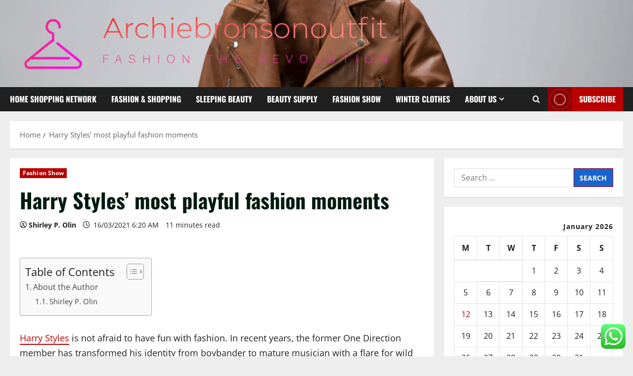

--- FILE ---
content_type: text/html; charset=UTF-8
request_url: https://archiebronsonoutfit.net/harry-styles-most-playful-fashion-moments.html
body_size: 25251
content:
<!doctype html>
<html lang="en-US">

<head>
  <meta charset="UTF-8">
  <meta name="viewport" content="width=device-width, initial-scale=1">
  <link rel="profile" href="https://gmpg.org/xfn/11">

  <title>Harry Styles&#8217; most playful fashion moments &#8211; Archiebronsonoutfit</title>
<meta name='robots' content='max-image-preview:large' />
<link rel="alternate" type="application/rss+xml" title="Archiebronsonoutfit &raquo; Feed" href="https://archiebronsonoutfit.net/feed" />
<link rel="alternate" type="application/rss+xml" title="Archiebronsonoutfit &raquo; Comments Feed" href="https://archiebronsonoutfit.net/comments/feed" />
<link rel="alternate" title="oEmbed (JSON)" type="application/json+oembed" href="https://archiebronsonoutfit.net/wp-json/oembed/1.0/embed?url=https%3A%2F%2Farchiebronsonoutfit.net%2Fharry-styles-most-playful-fashion-moments.html" />
<link rel="alternate" title="oEmbed (XML)" type="text/xml+oembed" href="https://archiebronsonoutfit.net/wp-json/oembed/1.0/embed?url=https%3A%2F%2Farchiebronsonoutfit.net%2Fharry-styles-most-playful-fashion-moments.html&#038;format=xml" />
<style id='wp-img-auto-sizes-contain-inline-css' type='text/css'>
img:is([sizes=auto i],[sizes^="auto," i]){contain-intrinsic-size:3000px 1500px}
/*# sourceURL=wp-img-auto-sizes-contain-inline-css */
</style>

<link rel='stylesheet' id='morenews-font-oswald-css' href='https://archiebronsonoutfit.net/wp-content/themes/morenews/assets/fonts/css/oswald.css' type='text/css' media='all' />
<link rel='stylesheet' id='morenews-font-open-sans-css' href='https://archiebronsonoutfit.net/wp-content/themes/morenews/assets/fonts/css/open-sans.css' type='text/css' media='all' />
<link rel='stylesheet' id='ht_ctc_main_css-css' href='https://archiebronsonoutfit.net/wp-content/plugins/click-to-chat-for-whatsapp/new/inc/assets/css/main.css?ver=4.35' type='text/css' media='all' />
<style id='wp-emoji-styles-inline-css' type='text/css'>

	img.wp-smiley, img.emoji {
		display: inline !important;
		border: none !important;
		box-shadow: none !important;
		height: 1em !important;
		width: 1em !important;
		margin: 0 0.07em !important;
		vertical-align: -0.1em !important;
		background: none !important;
		padding: 0 !important;
	}
/*# sourceURL=wp-emoji-styles-inline-css */
</style>
<link rel='stylesheet' id='wp-block-library-css' href='https://archiebronsonoutfit.net/wp-includes/css/dist/block-library/style.min.css?ver=6.9' type='text/css' media='all' />
<style id='global-styles-inline-css' type='text/css'>
:root{--wp--preset--aspect-ratio--square: 1;--wp--preset--aspect-ratio--4-3: 4/3;--wp--preset--aspect-ratio--3-4: 3/4;--wp--preset--aspect-ratio--3-2: 3/2;--wp--preset--aspect-ratio--2-3: 2/3;--wp--preset--aspect-ratio--16-9: 16/9;--wp--preset--aspect-ratio--9-16: 9/16;--wp--preset--color--black: #000000;--wp--preset--color--cyan-bluish-gray: #abb8c3;--wp--preset--color--white: #ffffff;--wp--preset--color--pale-pink: #f78da7;--wp--preset--color--vivid-red: #cf2e2e;--wp--preset--color--luminous-vivid-orange: #ff6900;--wp--preset--color--luminous-vivid-amber: #fcb900;--wp--preset--color--light-green-cyan: #7bdcb5;--wp--preset--color--vivid-green-cyan: #00d084;--wp--preset--color--pale-cyan-blue: #8ed1fc;--wp--preset--color--vivid-cyan-blue: #0693e3;--wp--preset--color--vivid-purple: #9b51e0;--wp--preset--gradient--vivid-cyan-blue-to-vivid-purple: linear-gradient(135deg,rgb(6,147,227) 0%,rgb(155,81,224) 100%);--wp--preset--gradient--light-green-cyan-to-vivid-green-cyan: linear-gradient(135deg,rgb(122,220,180) 0%,rgb(0,208,130) 100%);--wp--preset--gradient--luminous-vivid-amber-to-luminous-vivid-orange: linear-gradient(135deg,rgb(252,185,0) 0%,rgb(255,105,0) 100%);--wp--preset--gradient--luminous-vivid-orange-to-vivid-red: linear-gradient(135deg,rgb(255,105,0) 0%,rgb(207,46,46) 100%);--wp--preset--gradient--very-light-gray-to-cyan-bluish-gray: linear-gradient(135deg,rgb(238,238,238) 0%,rgb(169,184,195) 100%);--wp--preset--gradient--cool-to-warm-spectrum: linear-gradient(135deg,rgb(74,234,220) 0%,rgb(151,120,209) 20%,rgb(207,42,186) 40%,rgb(238,44,130) 60%,rgb(251,105,98) 80%,rgb(254,248,76) 100%);--wp--preset--gradient--blush-light-purple: linear-gradient(135deg,rgb(255,206,236) 0%,rgb(152,150,240) 100%);--wp--preset--gradient--blush-bordeaux: linear-gradient(135deg,rgb(254,205,165) 0%,rgb(254,45,45) 50%,rgb(107,0,62) 100%);--wp--preset--gradient--luminous-dusk: linear-gradient(135deg,rgb(255,203,112) 0%,rgb(199,81,192) 50%,rgb(65,88,208) 100%);--wp--preset--gradient--pale-ocean: linear-gradient(135deg,rgb(255,245,203) 0%,rgb(182,227,212) 50%,rgb(51,167,181) 100%);--wp--preset--gradient--electric-grass: linear-gradient(135deg,rgb(202,248,128) 0%,rgb(113,206,126) 100%);--wp--preset--gradient--midnight: linear-gradient(135deg,rgb(2,3,129) 0%,rgb(40,116,252) 100%);--wp--preset--font-size--small: 13px;--wp--preset--font-size--medium: 20px;--wp--preset--font-size--large: 36px;--wp--preset--font-size--x-large: 42px;--wp--preset--spacing--20: 0.44rem;--wp--preset--spacing--30: 0.67rem;--wp--preset--spacing--40: 1rem;--wp--preset--spacing--50: 1.5rem;--wp--preset--spacing--60: 2.25rem;--wp--preset--spacing--70: 3.38rem;--wp--preset--spacing--80: 5.06rem;--wp--preset--shadow--natural: 6px 6px 9px rgba(0, 0, 0, 0.2);--wp--preset--shadow--deep: 12px 12px 50px rgba(0, 0, 0, 0.4);--wp--preset--shadow--sharp: 6px 6px 0px rgba(0, 0, 0, 0.2);--wp--preset--shadow--outlined: 6px 6px 0px -3px rgb(255, 255, 255), 6px 6px rgb(0, 0, 0);--wp--preset--shadow--crisp: 6px 6px 0px rgb(0, 0, 0);}:root { --wp--style--global--content-size: 930px;--wp--style--global--wide-size: 1400px; }:where(body) { margin: 0; }.wp-site-blocks > .alignleft { float: left; margin-right: 2em; }.wp-site-blocks > .alignright { float: right; margin-left: 2em; }.wp-site-blocks > .aligncenter { justify-content: center; margin-left: auto; margin-right: auto; }:where(.wp-site-blocks) > * { margin-block-start: 24px; margin-block-end: 0; }:where(.wp-site-blocks) > :first-child { margin-block-start: 0; }:where(.wp-site-blocks) > :last-child { margin-block-end: 0; }:root { --wp--style--block-gap: 24px; }:root :where(.is-layout-flow) > :first-child{margin-block-start: 0;}:root :where(.is-layout-flow) > :last-child{margin-block-end: 0;}:root :where(.is-layout-flow) > *{margin-block-start: 24px;margin-block-end: 0;}:root :where(.is-layout-constrained) > :first-child{margin-block-start: 0;}:root :where(.is-layout-constrained) > :last-child{margin-block-end: 0;}:root :where(.is-layout-constrained) > *{margin-block-start: 24px;margin-block-end: 0;}:root :where(.is-layout-flex){gap: 24px;}:root :where(.is-layout-grid){gap: 24px;}.is-layout-flow > .alignleft{float: left;margin-inline-start: 0;margin-inline-end: 2em;}.is-layout-flow > .alignright{float: right;margin-inline-start: 2em;margin-inline-end: 0;}.is-layout-flow > .aligncenter{margin-left: auto !important;margin-right: auto !important;}.is-layout-constrained > .alignleft{float: left;margin-inline-start: 0;margin-inline-end: 2em;}.is-layout-constrained > .alignright{float: right;margin-inline-start: 2em;margin-inline-end: 0;}.is-layout-constrained > .aligncenter{margin-left: auto !important;margin-right: auto !important;}.is-layout-constrained > :where(:not(.alignleft):not(.alignright):not(.alignfull)){max-width: var(--wp--style--global--content-size);margin-left: auto !important;margin-right: auto !important;}.is-layout-constrained > .alignwide{max-width: var(--wp--style--global--wide-size);}body .is-layout-flex{display: flex;}.is-layout-flex{flex-wrap: wrap;align-items: center;}.is-layout-flex > :is(*, div){margin: 0;}body .is-layout-grid{display: grid;}.is-layout-grid > :is(*, div){margin: 0;}body{padding-top: 0px;padding-right: 0px;padding-bottom: 0px;padding-left: 0px;}a:where(:not(.wp-element-button)){text-decoration: none;}:root :where(.wp-element-button, .wp-block-button__link){background-color: #32373c;border-radius: 0;border-width: 0;color: #fff;font-family: inherit;font-size: inherit;font-style: inherit;font-weight: inherit;letter-spacing: inherit;line-height: inherit;padding-top: calc(0.667em + 2px);padding-right: calc(1.333em + 2px);padding-bottom: calc(0.667em + 2px);padding-left: calc(1.333em + 2px);text-decoration: none;text-transform: inherit;}.has-black-color{color: var(--wp--preset--color--black) !important;}.has-cyan-bluish-gray-color{color: var(--wp--preset--color--cyan-bluish-gray) !important;}.has-white-color{color: var(--wp--preset--color--white) !important;}.has-pale-pink-color{color: var(--wp--preset--color--pale-pink) !important;}.has-vivid-red-color{color: var(--wp--preset--color--vivid-red) !important;}.has-luminous-vivid-orange-color{color: var(--wp--preset--color--luminous-vivid-orange) !important;}.has-luminous-vivid-amber-color{color: var(--wp--preset--color--luminous-vivid-amber) !important;}.has-light-green-cyan-color{color: var(--wp--preset--color--light-green-cyan) !important;}.has-vivid-green-cyan-color{color: var(--wp--preset--color--vivid-green-cyan) !important;}.has-pale-cyan-blue-color{color: var(--wp--preset--color--pale-cyan-blue) !important;}.has-vivid-cyan-blue-color{color: var(--wp--preset--color--vivid-cyan-blue) !important;}.has-vivid-purple-color{color: var(--wp--preset--color--vivid-purple) !important;}.has-black-background-color{background-color: var(--wp--preset--color--black) !important;}.has-cyan-bluish-gray-background-color{background-color: var(--wp--preset--color--cyan-bluish-gray) !important;}.has-white-background-color{background-color: var(--wp--preset--color--white) !important;}.has-pale-pink-background-color{background-color: var(--wp--preset--color--pale-pink) !important;}.has-vivid-red-background-color{background-color: var(--wp--preset--color--vivid-red) !important;}.has-luminous-vivid-orange-background-color{background-color: var(--wp--preset--color--luminous-vivid-orange) !important;}.has-luminous-vivid-amber-background-color{background-color: var(--wp--preset--color--luminous-vivid-amber) !important;}.has-light-green-cyan-background-color{background-color: var(--wp--preset--color--light-green-cyan) !important;}.has-vivid-green-cyan-background-color{background-color: var(--wp--preset--color--vivid-green-cyan) !important;}.has-pale-cyan-blue-background-color{background-color: var(--wp--preset--color--pale-cyan-blue) !important;}.has-vivid-cyan-blue-background-color{background-color: var(--wp--preset--color--vivid-cyan-blue) !important;}.has-vivid-purple-background-color{background-color: var(--wp--preset--color--vivid-purple) !important;}.has-black-border-color{border-color: var(--wp--preset--color--black) !important;}.has-cyan-bluish-gray-border-color{border-color: var(--wp--preset--color--cyan-bluish-gray) !important;}.has-white-border-color{border-color: var(--wp--preset--color--white) !important;}.has-pale-pink-border-color{border-color: var(--wp--preset--color--pale-pink) !important;}.has-vivid-red-border-color{border-color: var(--wp--preset--color--vivid-red) !important;}.has-luminous-vivid-orange-border-color{border-color: var(--wp--preset--color--luminous-vivid-orange) !important;}.has-luminous-vivid-amber-border-color{border-color: var(--wp--preset--color--luminous-vivid-amber) !important;}.has-light-green-cyan-border-color{border-color: var(--wp--preset--color--light-green-cyan) !important;}.has-vivid-green-cyan-border-color{border-color: var(--wp--preset--color--vivid-green-cyan) !important;}.has-pale-cyan-blue-border-color{border-color: var(--wp--preset--color--pale-cyan-blue) !important;}.has-vivid-cyan-blue-border-color{border-color: var(--wp--preset--color--vivid-cyan-blue) !important;}.has-vivid-purple-border-color{border-color: var(--wp--preset--color--vivid-purple) !important;}.has-vivid-cyan-blue-to-vivid-purple-gradient-background{background: var(--wp--preset--gradient--vivid-cyan-blue-to-vivid-purple) !important;}.has-light-green-cyan-to-vivid-green-cyan-gradient-background{background: var(--wp--preset--gradient--light-green-cyan-to-vivid-green-cyan) !important;}.has-luminous-vivid-amber-to-luminous-vivid-orange-gradient-background{background: var(--wp--preset--gradient--luminous-vivid-amber-to-luminous-vivid-orange) !important;}.has-luminous-vivid-orange-to-vivid-red-gradient-background{background: var(--wp--preset--gradient--luminous-vivid-orange-to-vivid-red) !important;}.has-very-light-gray-to-cyan-bluish-gray-gradient-background{background: var(--wp--preset--gradient--very-light-gray-to-cyan-bluish-gray) !important;}.has-cool-to-warm-spectrum-gradient-background{background: var(--wp--preset--gradient--cool-to-warm-spectrum) !important;}.has-blush-light-purple-gradient-background{background: var(--wp--preset--gradient--blush-light-purple) !important;}.has-blush-bordeaux-gradient-background{background: var(--wp--preset--gradient--blush-bordeaux) !important;}.has-luminous-dusk-gradient-background{background: var(--wp--preset--gradient--luminous-dusk) !important;}.has-pale-ocean-gradient-background{background: var(--wp--preset--gradient--pale-ocean) !important;}.has-electric-grass-gradient-background{background: var(--wp--preset--gradient--electric-grass) !important;}.has-midnight-gradient-background{background: var(--wp--preset--gradient--midnight) !important;}.has-small-font-size{font-size: var(--wp--preset--font-size--small) !important;}.has-medium-font-size{font-size: var(--wp--preset--font-size--medium) !important;}.has-large-font-size{font-size: var(--wp--preset--font-size--large) !important;}.has-x-large-font-size{font-size: var(--wp--preset--font-size--x-large) !important;}
/*# sourceURL=global-styles-inline-css */
</style>

<link rel='stylesheet' id='contact-form-7-css' href='https://archiebronsonoutfit.net/wp-content/plugins/contact-form-7/includes/css/styles.css?ver=6.1.4' type='text/css' media='all' />
<style id='contact-form-7-inline-css' type='text/css'>
.wpcf7 .wpcf7-recaptcha iframe {margin-bottom: 0;}.wpcf7 .wpcf7-recaptcha[data-align="center"] > div {margin: 0 auto;}.wpcf7 .wpcf7-recaptcha[data-align="right"] > div {margin: 0 0 0 auto;}
/*# sourceURL=contact-form-7-inline-css */
</style>
<link rel='stylesheet' id='ez-toc-css' href='https://archiebronsonoutfit.net/wp-content/plugins/easy-table-of-contents/assets/css/screen.min.css?ver=2.0.80' type='text/css' media='all' />
<style id='ez-toc-inline-css' type='text/css'>
div#ez-toc-container .ez-toc-title {font-size: 120%;}div#ez-toc-container .ez-toc-title {font-weight: 500;}div#ez-toc-container ul li , div#ez-toc-container ul li a {font-size: 95%;}div#ez-toc-container ul li , div#ez-toc-container ul li a {font-weight: 500;}div#ez-toc-container nav ul ul li {font-size: 90%;}.ez-toc-box-title {font-weight: bold; margin-bottom: 10px; text-align: center; text-transform: uppercase; letter-spacing: 1px; color: #666; padding-bottom: 5px;position:absolute;top:-4%;left:5%;background-color: inherit;transition: top 0.3s ease;}.ez-toc-box-title.toc-closed {top:-25%;}
.ez-toc-container-direction {direction: ltr;}.ez-toc-counter ul{counter-reset: item ;}.ez-toc-counter nav ul li a::before {content: counters(item, '.', decimal) '. ';display: inline-block;counter-increment: item;flex-grow: 0;flex-shrink: 0;margin-right: .2em; float: left; }.ez-toc-widget-direction {direction: ltr;}.ez-toc-widget-container ul{counter-reset: item ;}.ez-toc-widget-container nav ul li a::before {content: counters(item, '.', decimal) '. ';display: inline-block;counter-increment: item;flex-grow: 0;flex-shrink: 0;margin-right: .2em; float: left; }
/*# sourceURL=ez-toc-inline-css */
</style>
<link rel='stylesheet' id='bootstrap-css' href='https://archiebronsonoutfit.net/wp-content/themes/morenews/assets/bootstrap/css/bootstrap.min.css?ver=1.1.17' type='text/css' media='all' />
<link rel='stylesheet' id='morenews-style-css' href='https://archiebronsonoutfit.net/wp-content/themes/morenews/style.min.css?ver=1.1.17' type='text/css' media='all' />
<style id='morenews-style-inline-css' type='text/css'>
body.aft-dark-mode #sidr,body.aft-dark-mode,body.aft-dark-mode.custom-background,body.aft-dark-mode #af-preloader{background-color:#000000;} body.aft-default-mode #sidr,body.aft-default-mode #af-preloader,body.aft-default-mode{background-color:#eeeeee;} .frm_style_formidable-style.with_frm_style .frm_compact .frm_dropzone.dz-clickable .dz-message,.frm_style_formidable-style.with_frm_style input[type=submit],.frm_style_formidable-style.with_frm_style .frm_submit input[type=button],.frm_style_formidable-style.with_frm_style .frm_submit button,.frm_form_submit_style,.frm_style_formidable-style.with_frm_style .frm-edit-page-btn,.woocommerce #respond input#submit.disabled,.woocommerce #respond input#submit:disabled,.woocommerce #respond input#submit:disabled[disabled],.woocommerce a.button.disabled,.woocommerce a.button:disabled,.woocommerce a.button:disabled[disabled],.woocommerce button.button.disabled,.woocommerce button.button:disabled,.woocommerce button.button:disabled[disabled],.woocommerce input.button.disabled,.woocommerce input.button:disabled,.woocommerce input.button:disabled[disabled],.woocommerce #respond input#submit,.woocommerce a.button,.woocommerce button.button,.woocommerce input.button,.woocommerce #respond input#submit.alt,.woocommerce a.button.alt,.woocommerce button.button.alt,.woocommerce input.button.alt,.woocommerce-account .addresses .title .edit,:root .wc-block-featured-product__link :where(.wp-element-button,.wp-block-button__link),:root .wc-block-featured-category__link :where(.wp-element-button,.wp-block-button__link),hustle-button,button.wc-block-mini-cart__button,.wc-block-checkout .wp-block-button__link,.wp-block-button.wc-block-components-product-button .wp-block-button__link,.wc-block-grid__product-add-to-cart.wp-block-button .wp-block-button__link,body .wc-block-components-button,.wc-block-grid .wp-block-button__link,.woocommerce-notices-wrapper .button,body .woocommerce-notices-wrapper .button:hover,body.woocommerce .single_add_to_cart_button.button:hover,body.woocommerce a.button.add_to_cart_button:hover,.widget-title-fill-and-border .morenews-widget .wp-block-search__label,.widget-title-fill-and-border .morenews-widget .wp-block-group .wp-block-heading,.widget-title-fill-and-no-border .morenews-widget .wp-block-search__label,.widget-title-fill-and-no-border .morenews-widget .wp-block-group .wp-block-heading,.widget-title-fill-and-border .wp_post_author_widget .widget-title .header-after,.widget-title-fill-and-border .widget-title .heading-line,.widget-title-fill-and-border .aft-posts-tabs-panel .nav-tabs>li>a.active,.widget-title-fill-and-border .aft-main-banner-wrapper .widget-title .heading-line ,.widget-title-fill-and-no-border .wp_post_author_widget .widget-title .header-after,.widget-title-fill-and-no-border .widget-title .heading-line,.widget-title-fill-and-no-border .aft-posts-tabs-panel .nav-tabs>li>a.active,.widget-title-fill-and-no-border .aft-main-banner-wrapper .widget-title .heading-line,a.sidr-class-sidr-button-close,body.widget-title-border-bottom .header-after1 .heading-line-before,body.widget-title-border-bottom .widget-title .heading-line-before,.widget-title-border-center .morenews-widget .wp-block-search__label::after,.widget-title-border-center .morenews-widget .wp-block-group .wp-block-heading::after,.widget-title-border-center .wp_post_author_widget .widget-title .heading-line-before,.widget-title-border-center .aft-posts-tabs-panel .nav-tabs>li>a.active::after,.widget-title-border-center .wp_post_author_widget .widget-title .header-after::after,.widget-title-border-center .widget-title .heading-line-after,.widget-title-border-bottom .morenews-widget .wp-block-search__label::after,.widget-title-border-bottom .morenews-widget .wp-block-group .wp-block-heading::after,.widget-title-border-bottom .heading-line::before,.widget-title-border-bottom .wp-post-author-wrap .header-after::before,.widget-title-border-bottom .aft-posts-tabs-panel .nav-tabs>li>a.active span::after,.aft-dark-mode .is-style-fill a.wp-block-button__link:not(.has-background),.aft-default-mode .is-style-fill a.wp-block-button__link:not(.has-background),#reading-progress-bar,a.comment-reply-link,body.aft-default-mode .reply a,body.aft-dark-mode .reply a,.aft-popular-taxonomies-lists span::before ,#loader-wrapper div,span.heading-line::before,.wp-post-author-wrap .header-after::before,body.aft-dark-mode input[type="button"],body.aft-dark-mode input[type="reset"],body.aft-dark-mode input[type="submit"],body.aft-dark-mode .inner-suscribe input[type=submit],body.aft-default-mode input[type="button"],body.aft-default-mode input[type="reset"],body.aft-default-mode input[type="submit"],body.aft-default-mode .inner-suscribe input[type=submit],.woocommerce-product-search button[type="submit"],input.search-submit,.wp-block-search__button,.af-youtube-slider .af-video-wrap .af-bg-play i,.af-youtube-video-list .entry-header-yt-video-wrapper .af-yt-video-play i,.af-post-format i,body .btn-style1 a:visited,body .btn-style1 a,body span.post-page-numbers.current,body .morenews-pagination .nav-links .page-numbers.current,body #scroll-up,button,a.author-button.primary,.morenews-reaction-button .reaction-percentage,h3.morenews-subtitle:after,body article.sticky .read-single:before,.aft-readmore-wrapper a.aft-readmore:hover,body.aft-dark-mode .aft-readmore-wrapper a.aft-readmore:hover,footer.site-footer .aft-readmore-wrapper a.aft-readmore:hover,.aft-readmore-wrapper a.aft-readmore:hover,body .trending-posts-vertical .trending-no{background-color:#b80000;} div.wpforms-container-full button[type=submit]:hover,div.wpforms-container-full button[type=submit]:not(:hover):not(:active){background-color:#b80000 !important;} .grid-design-texts-over-image .aft-readmore-wrapper a.aft-readmore:hover,.aft-readmore-wrapper a.aft-readmore:hover,body.aft-dark-mode .aft-readmore-wrapper a.aft-readmore:hover,body.aft-default-mode .aft-readmore-wrapper a.aft-readmore:hover,a.author-button.primary,.morenews-post-badge,body.single .entry-header .aft-post-excerpt-and-meta .post-excerpt,body.aft-dark-mode.single span.tags-links a:hover,.morenews-pagination .nav-links .page-numbers.current,.aft-readmore-wrapper a.aft-readmore:hover,p.awpa-more-posts a:hover,.wp-post-author-meta .wp-post-author-meta-more-posts a.awpa-more-posts:hover{border-color:#b80000;} body:not(.rtl) .aft-popular-taxonomies-lists span::after{border-left-color:#b80000;} body.rtl .aft-popular-taxonomies-lists span::after{border-right-color:#b80000;} .widget-title-fill-and-no-border .morenews-widget .wp-block-search__label::after,.widget-title-fill-and-no-border .morenews-widget .wp-block-group .wp-block-heading::after,.widget-title-fill-and-no-border .aft-posts-tabs-panel .nav-tabs>li a.active::after,.widget-title-fill-and-no-border .morenews-widget .widget-title::before,.widget-title-fill-and-no-border .morenews-customizer .widget-title::before{border-top-color:#b80000;} .woocommerce div.product .woocommerce-tabs ul.tabs li.active,#scroll-up::after,.aft-dark-mode #loader,.aft-default-mode #loader{border-bottom-color:#b80000;} footer.site-footer .wp-calendar-nav a:hover,footer.site-footer .wp-block-latest-comments__comment-meta a:hover,.aft-dark-mode .tagcloud a:hover,.aft-dark-mode .widget ul.menu >li a:hover,.aft-dark-mode .widget > ul > li a:hover,.banner-exclusive-posts-wrapper a:hover,.list-style .read-title h3 a:hover,.grid-design-default .read-title h3 a:hover,body.aft-dark-mode .banner-exclusive-posts-wrapper a:hover,body.aft-dark-mode .banner-exclusive-posts-wrapper a:visited:hover,body.aft-default-mode .banner-exclusive-posts-wrapper a:hover,body.aft-default-mode .banner-exclusive-posts-wrapper a:visited:hover,body.wp-post-author-meta .awpa-display-name a:hover,.widget_text a ,.post-description a:not(.aft-readmore),.post-description a:not(.aft-readmore):visited,.wp_post_author_widget .wp-post-author-meta .awpa-display-name a:hover,.wp-post-author-meta .wp-post-author-meta-more-posts a.awpa-more-posts:hover,body.aft-default-mode .af-breadcrumbs a:hover,body.aft-dark-mode .af-breadcrumbs a:hover,body .wp-block-latest-comments li.wp-block-latest-comments__comment a:hover,body .site-footer .color-pad .read-title h3 a:hover,body.aft-dark-mode #secondary .morenews-widget ul[class*="wp-block-"] a:hover,body.aft-dark-mode #secondary .morenews-widget ol[class*="wp-block-"] a:hover,body.aft-dark-mode a.post-edit-link:hover,body.aft-default-mode #secondary .morenews-widget ul[class*="wp-block-"] a:hover,body.aft-default-mode #secondary .morenews-widget ol[class*="wp-block-"] a:hover,body.aft-default-mode a.post-edit-link:hover,body.aft-default-mode #secondary .widget > ul > li a:hover,body.aft-default-mode footer.comment-meta a:hover,body.aft-dark-mode footer.comment-meta a:hover,body.aft-default-mode .comment-form a:hover,body.aft-dark-mode .comment-form a:hover,body.aft-dark-mode .entry-content > .wp-block-tag-cloud a:not(.has-text-color):hover,body.aft-default-mode .entry-content > .wp-block-tag-cloud a:not(.has-text-color):hover,body.aft-dark-mode .entry-content .wp-block-archives-list.wp-block-archives a:not(.has-text-color):hover,body.aft-default-mode .entry-content .wp-block-archives-list.wp-block-archives a:not(.has-text-color):hover,body.aft-dark-mode .entry-content .wp-block-latest-posts a:not(.has-text-color):hover,body.aft-dark-mode .entry-content .wp-block-categories-list.wp-block-categories a:not(.has-text-color):hover,body.aft-default-mode .entry-content .wp-block-latest-posts a:not(.has-text-color):hover,body.aft-default-mode .entry-content .wp-block-categories-list.wp-block-categories a:not(.has-text-color):hover,.aft-default-mode .wp-block-archives-list.wp-block-archives a:not(.has-text-color):hover,.aft-default-mode .wp-block-latest-posts a:not(.has-text-color):hover,.aft-default-mode .wp-block-categories-list.wp-block-categories a:not(.has-text-color):hover,.aft-default-mode .wp-block-latest-comments li.wp-block-latest-comments__comment a:hover,.aft-dark-mode .wp-block-archives-list.wp-block-archives a:not(.has-text-color):hover,.aft-dark-mode .wp-block-latest-posts a:not(.has-text-color):hover,.aft-dark-mode .wp-block-categories-list.wp-block-categories a:not(.has-text-color):hover,.aft-dark-mode .wp-block-latest-comments li.wp-block-latest-comments__comment a:hover,body.aft-dark-mode .morenews-pagination .nav-links a.page-numbers:hover,body.aft-default-mode .morenews-pagination .nav-links a.page-numbers:hover,body.aft-default-mode .aft-popular-taxonomies-lists ul li a:hover ,body.aft-dark-mode .aft-popular-taxonomies-lists ul li a:hover,body.aft-dark-mode .wp-calendar-nav a,body .entry-content > .wp-block-heading:not(.has-link-color):not(.wp-block-post-title) a,body .entry-content > ul a,body .entry-content > ol a,body .entry-content > p:not(.has-link-color) a ,body.aft-default-mode p.logged-in-as a,body.aft-dark-mode p.logged-in-as a,body.aft-dark-mode .woocommerce-loop-product__title:hover,body.aft-default-mode .woocommerce-loop-product__title:hover,a:hover,p a,.stars a:active,.stars a:focus,.morenews-widget.widget_text a,a.author-website:hover,.author-box-content a.author-posts-link:hover,body .morenews-sponsor a,body .morenews-source a,body.aft-default-mode .wp-block-latest-comments li.wp-block-latest-comments__comment a:hover,body.aft-dark-mode .wp-block-latest-comments li.wp-block-latest-comments__comment a:hover,.entry-content .wp-block-latest-comments a:not(.has-text-color):hover,.wc-block-grid__product .wc-block-grid__product-link:focus,body.aft-default-mode .entry-content .wp-block-heading:not(.has-link-color):not(.wp-block-post-title) a,body.aft-dark-mode .entry-content .wp-block-heading:not(.has-link-color):not(.wp-block-post-title) a,body.aft-default-mode .comment-content a,body.aft-dark-mode .comment-content a,body.aft-default-mode .post-excerpt a,body.aft-dark-mode .post-excerpt a,body.aft-default-mode .wp-block-tag-cloud a:hover,body.aft-default-mode .tagcloud a:hover,body.aft-default-mode.single span.tags-links a:hover,body.aft-default-mode p.awpa-more-posts a:hover,body.aft-default-mode p.awpa-website a:hover ,body.aft-default-mode .wp-post-author-meta h4 a:hover,body.aft-default-mode .widget ul.menu >li a:hover,body.aft-default-mode .widget > ul > li a:hover,body.aft-default-mode .nav-links a:hover,body.aft-default-mode ul.trail-items li a:hover,body.aft-dark-mode .wp-block-tag-cloud a:hover,body.aft-dark-mode .tagcloud a:hover,body.aft-dark-mode.single span.tags-links a:hover,body.aft-dark-mode p.awpa-more-posts a:hover,body.aft-dark-mode p.awpa-website a:hover ,body.aft-dark-mode .widget ul.menu >li a:hover,body.aft-dark-mode .nav-links a:hover,body.aft-dark-mode ul.trail-items li a:hover{color:#b80000;} @media only screen and (min-width:992px){body.aft-default-mode .morenews-header .main-navigation .menu-desktop > ul > li:hover > a:before,body.aft-default-mode .morenews-header .main-navigation .menu-desktop > ul > li.current-menu-item > a:before{background-color:#b80000;} } .woocommerce-product-search button[type="submit"],input.search-submit{background-color:#b80000;} .aft-dark-mode .entry-content a:hover,.aft-dark-mode .entry-content a:focus,.aft-dark-mode .entry-content a:active,.wp-calendar-nav a,#wp-calendar tbody td a,body.aft-dark-mode #wp-calendar tbody td#today,body.aft-default-mode #wp-calendar tbody td#today,body.aft-default-mode .entry-content .wp-block-heading:not(.has-link-color):not(.wp-block-post-title) a,body.aft-dark-mode .entry-content .wp-block-heading:not(.has-link-color):not(.wp-block-post-title) a,body .entry-content > ul a,body .entry-content > ul a:visited,body .entry-content > ol a,body .entry-content > ol a:visited,body .entry-content > p:not(.has-link-color) a,body .entry-content > p:not(.has-link-color) a:visited{color:#b80000;} .woocommerce-product-search button[type="submit"],input.search-submit,body.single span.tags-links a:hover,body .entry-content .wp-block-heading:not(.has-link-color):not(.wp-block-post-title) a,body .entry-content > ul a,body .entry-content > ul a:visited,body .entry-content > ol a,body .entry-content > ol a:visited,body .entry-content > p:not(.has-link-color) a,body .entry-content > p:not(.has-link-color) a:visited{border-color:#b80000;} @media only screen and (min-width:993px){.main-navigation .menu-desktop > li.current-menu-item::after,.main-navigation .menu-desktop > ul > li.current-menu-item::after,.main-navigation .menu-desktop > li::after,.main-navigation .menu-desktop > ul > li::after{background-color:#b80000;} } .site-branding .site-title{font-family:'Oswald','Noto Sans','Noto Sans CJK SC','Noto Sans JP','Noto Sans KR',system-ui,-apple-system,'Segoe UI',Roboto,'Helvetica Neue',Arial,sans-serif,'Apple Color Emoji','Segoe UI Emoji','Segoe UI Symbol';} body,button,input,select,optgroup,.cat-links li a,.min-read,.af-social-contacts .social-widget-menu .screen-reader-text,textarea{font-family:'Open Sans','Noto Sans','Noto Sans CJK SC','Noto Sans JP','Noto Sans KR',system-ui,-apple-system,'Segoe UI',Roboto,'Helvetica Neue',Arial,sans-serif,'Apple Color Emoji','Segoe UI Emoji','Segoe UI Symbol';} .wp-block-tag-cloud a,.tagcloud a,body span.hustle-title,.wp-block-blockspare-blockspare-tabs .bs-tabs-title-list li a.bs-tab-title,.navigation.post-navigation .nav-links a,div.custom-menu-link > a,.exclusive-posts .exclusive-now span,.aft-popular-taxonomies-lists span,.exclusive-posts a,.aft-posts-tabs-panel .nav-tabs>li>a,.widget-title-border-bottom .aft-posts-tabs-panel .nav-tabs>li>a,.nav-tabs>li,.widget ul ul li,.widget ul.menu >li ,.widget > ul > li,.wp-block-search__label,.wp-block-latest-posts.wp-block-latest-posts__list li,.wp-block-latest-comments li.wp-block-latest-comments__comment,.wp-block-group ul li a,.main-navigation ul li a,h1,h2,h3,h4,h5,h6{font-family:'Oswald','Noto Sans','Noto Sans CJK SC','Noto Sans JP','Noto Sans KR',system-ui,-apple-system,'Segoe UI',Roboto,'Helvetica Neue',Arial,sans-serif,'Apple Color Emoji','Segoe UI Emoji','Segoe UI Symbol';} .container-wrapper .elementor{max-width:100%;} .full-width-content .elementor-section-stretched,.align-content-left .elementor-section-stretched,.align-content-right .elementor-section-stretched{max-width:100%;left:0 !important;}
/*# sourceURL=morenews-style-inline-css */
</style>
<link rel='stylesheet' id='newscorp-css' href='https://archiebronsonoutfit.net/wp-content/themes/newscorp/style.css?ver=1.1.17' type='text/css' media='all' />
<link rel='stylesheet' id='aft-icons-css' href='https://archiebronsonoutfit.net/wp-content/themes/morenews/assets/icons/style.css?ver=6.9' type='text/css' media='all' />
<link rel='stylesheet' id='slick-css' href='https://archiebronsonoutfit.net/wp-content/themes/morenews/assets/slick/css/slick.min.css?ver=6.9' type='text/css' media='all' />
<link rel='stylesheet' id='sidr-css' href='https://archiebronsonoutfit.net/wp-content/themes/morenews/assets/sidr/css/jquery.sidr.dark.css?ver=6.9' type='text/css' media='all' />
<link rel='stylesheet' id='magnific-popup-css' href='https://archiebronsonoutfit.net/wp-content/themes/morenews/assets/magnific-popup/magnific-popup.css?ver=6.9' type='text/css' media='all' />
<script type="text/javascript" src="https://archiebronsonoutfit.net/wp-includes/js/jquery/jquery.min.js?ver=3.7.1" id="jquery-core-js"></script>
<script type="text/javascript" src="https://archiebronsonoutfit.net/wp-includes/js/jquery/jquery-migrate.min.js?ver=3.4.1" id="jquery-migrate-js"></script>
<script type="text/javascript" src="https://archiebronsonoutfit.net/wp-content/themes/morenews/assets/jquery.cookie.js?ver=6.9" id="jquery-cookie-js"></script>
<script type="text/javascript" src="https://archiebronsonoutfit.net/wp-content/themes/morenews/assets/background-script.js?ver=1.1.17" id="morenews-background-script-js"></script>
<link rel="https://api.w.org/" href="https://archiebronsonoutfit.net/wp-json/" /><link rel="alternate" title="JSON" type="application/json" href="https://archiebronsonoutfit.net/wp-json/wp/v2/posts/574" /><link rel="EditURI" type="application/rsd+xml" title="RSD" href="https://archiebronsonoutfit.net/xmlrpc.php?rsd" />
<meta name="generator" content="WordPress 6.9" />
<link rel="canonical" href="https://archiebronsonoutfit.net/harry-styles-most-playful-fashion-moments.html" />
<link rel='shortlink' href='https://archiebronsonoutfit.net/?p=574' />
<!-- FIFU:meta:begin:image -->
<meta property="og:image" content="https://img-s-msn-com.akamaized.net/tenant/amp/entityid/BB1eCBNl.img?h=630&#038;w=1200&#038;m=6&#038;q=60&#038;o=t&#038;l=f&#038;f=jpg&#038;x=1531&#038;y=779" />
<!-- FIFU:meta:end:image --><!-- FIFU:meta:begin:twitter -->
<meta name="twitter:card" content="summary_large_image" />
<meta name="twitter:title" content="Harry Styles&#8217; most playful fashion moments" />
<meta name="twitter:description" content="" />
<meta name="twitter:image" content="https://img-s-msn-com.akamaized.net/tenant/amp/entityid/BB1eCBNl.img?h=630&#038;w=1200&#038;m=6&#038;q=60&#038;o=t&#038;l=f&#038;f=jpg&#038;x=1531&#038;y=779" />
<!-- FIFU:meta:end:twitter --><!-- HFCM by 99 Robots - Snippet # 4: gsc -->
<meta name="google-site-verification" content="_tEt4wfv9WP6v4NI-jTZOUDo1oyh7_Zv0B_jIYz6Nqk" />
<!-- /end HFCM by 99 Robots -->
<link rel="preload" href="https://archiebronsonoutfit.net/wp-content/uploads/2025/06/cropped-still-life-rendering-jackets-display-scaled-e1750300528579.jpg" as="image">    <style type="text/css">
      body .af-header-image.data-bg:before {
        opacity: 0;
      }

      .site-title,
      .site-description {
        position: absolute;
        clip: rect(1px, 1px, 1px, 1px);
        display: none;
      }

          </style>
<link rel="icon" href="https://archiebronsonoutfit.net/wp-content/uploads/2025/06/cropped-cover-scaled-1-32x32.png" sizes="32x32" />
<link rel="icon" href="https://archiebronsonoutfit.net/wp-content/uploads/2025/06/cropped-cover-scaled-1-192x192.png" sizes="192x192" />
<link rel="apple-touch-icon" href="https://archiebronsonoutfit.net/wp-content/uploads/2025/06/cropped-cover-scaled-1-180x180.png" />
<meta name="msapplication-TileImage" content="https://archiebronsonoutfit.net/wp-content/uploads/2025/06/cropped-cover-scaled-1-270x270.png" />

<!-- FIFU:jsonld:begin -->
<script type="application/ld+json">{"@context":"https://schema.org","@type":"BlogPosting","headline":"Harry Styles&#8217; most playful fashion moments","url":"https://archiebronsonoutfit.net/harry-styles-most-playful-fashion-moments.html","mainEntityOfPage":"https://archiebronsonoutfit.net/harry-styles-most-playful-fashion-moments.html","image":[{"@type":"ImageObject","url":"https://img-s-msn-com.akamaized.net/tenant/amp/entityid/BB1eCBNl.img?h=630&w=1200&m=6&q=60&o=t&l=f&f=jpg&x=1531&y=779"},{"@type":"ImageObject","url":"https://img-s-msn-com.akamaized.net/tenant/amp/entityid/BB1eCBNl.img?h=630&w=1200&m=6&q=60&o=t&l=f&f=jpg&x=1531&y=779"}],"datePublished":"2021-03-16T06:20:51+00:00","dateModified":"2021-03-16T06:20:51+00:00","author":{"@type":"Person","name":"Shirley P. Olin","url":"https://archiebronsonoutfit.net/author/shirley-p-olin"}}</script>
<!-- FIFU:jsonld:end -->
<link rel="preload" as="image" href="https://images.pexels.com/photos/37072/abraham-lincoln-lincoln-memorial-washington-dc-lincoln.jpg?auto=compress&#038;cs=tinysrgb&#038;w=1260&#038;h=750&#038;dpr=2"><link rel="preload" as="image" href="https://thebeautylookbook.com/2022/12/fragrances-im-loving-right-now.html"><link rel="preload" as="image" href="https://a.storyblok.com/f/165154/1280x720/767752da11/market-and-grow-your-store_1280x720.jpg/m/"><link rel="preload" as="image" href="https://lh7-rt.googleusercontent.com/docsz/AD_4nXc9Lqk9QTwZVk2h5d-qlJtjObXRXpICX-_Mc1voGYJctb8H0ZLKYnD3vCpV_-UPTXknccdzm3ZloqSfe4f8nxLwOHApPUxIkyLJYXkpjW2Ovae_QGPN9JjB_3hYDDcY2Dejlc45WUazQFtraPDOG1k?key=KkaDoD1ymUy3Bmp9lE9CPA"><link rel="preload" as="image" href="https://www.overlookboots.com/cdn/shop/articles/woman-wearing-boots_ddcd47fc-ca1f-493a-8e7d-7080b1844026.jpg?v=1665411024"><link rel="preload" as="image" href="https://api.photon.aremedia.net.au/wp-content/uploads/sites/6/2024/09/celebrity-style-milan-ss25-1920-x-1080-px.jpg?fit=1920%2C1080"></head>







<body class="wp-singular post-template-default single single-post postid-574 single-format-standard wp-custom-logo wp-embed-responsive wp-theme-morenews wp-child-theme-newscorp  aft-sticky-header aft-default-mode aft-header-layout-side header-image-default widget-title-border-bottom default-content-layout single-content-mode-default single-post-title-boxed align-content-left af-wide-layout">
  
  
  <div id="page" class="site af-whole-wrapper">
    <a class="skip-link screen-reader-text" href="#content">Skip to content</a>

    
    <header id="masthead" class="header-layout-side morenews-header">
      <div class="af-middle-header af-header-image data-bg" style="background-image: url(https://archiebronsonoutfit.net/wp-content/uploads/2025/06/cropped-still-life-rendering-jackets-display-scaled-e1750300528579.jpg);">
  <div class="container-wrapper">

        <div class="af-middle-container">
      <div class="logo">
            <div class="site-branding ">
      <a href="https://archiebronsonoutfit.net/" class="custom-logo-link" rel="home"><img width="785" height="136" src="https://archiebronsonoutfit.net/wp-content/uploads/2025/06/cropped-default.png" class="custom-logo" alt="Archiebronsonoutfit" decoding="async" fetchpriority="high" srcset="https://archiebronsonoutfit.net/wp-content/uploads/2025/06/cropped-default.png 785w, https://archiebronsonoutfit.net/wp-content/uploads/2025/06/cropped-default-300x52.png 300w, https://archiebronsonoutfit.net/wp-content/uploads/2025/06/cropped-default-768x133.png 768w" sizes="(max-width: 785px) 100vw, 785px" loading="lazy" /></a>        <p class="site-title font-family-1">
          <a href="https://archiebronsonoutfit.net/" class="site-title-anchor" rel="home">Archiebronsonoutfit</a>
        </p>
      
              <p class="site-description">Fashion The Revolution</p>
          </div>

          </div>
          </div>
  </div>
</div>
<div id="main-navigation-bar" class="af-bottom-header">
  <div class="container-wrapper">
    <div class="bottom-bar-flex">
      <div class="offcanvas-navigaiton">
                <div class="af-bottom-head-nav">
              <div class="navigation-container">
      <nav class="main-navigation clearfix">

        <span class="toggle-menu" >
          <a href="#" role="button" class="aft-void-menu" aria-controls="primary-menu" aria-expanded="false">
            <span class="screen-reader-text">
              Primary Menu            </span>
            <i class="ham"></i>
          </a>
        </span>


        <div class="menu main-menu menu-desktop show-menu-border"><ul id="primary-menu" class="menu"><li id="menu-item-3547" class="menu-item menu-item-type-taxonomy menu-item-object-category menu-item-3547"><a href="https://archiebronsonoutfit.net/category/home-shopping-network">Home Shopping Network</a></li>
<li id="menu-item-3545" class="menu-item menu-item-type-taxonomy menu-item-object-category menu-item-3545"><a href="https://archiebronsonoutfit.net/category/fashion-shopping">Fashion &amp; Shopping</a></li>
<li id="menu-item-3548" class="menu-item menu-item-type-taxonomy menu-item-object-category menu-item-3548"><a href="https://archiebronsonoutfit.net/category/sleeping-beauty">Sleeping Beauty</a></li>
<li id="menu-item-3544" class="menu-item menu-item-type-taxonomy menu-item-object-category menu-item-3544"><a href="https://archiebronsonoutfit.net/category/beauty-supply">Beauty Supply</a></li>
<li id="menu-item-3546" class="menu-item menu-item-type-taxonomy menu-item-object-category current-post-ancestor current-menu-parent current-post-parent menu-item-3546"><a href="https://archiebronsonoutfit.net/category/fashion-show">Fashion Show</a></li>
<li id="menu-item-3550" class="menu-item menu-item-type-taxonomy menu-item-object-category menu-item-3550"><a href="https://archiebronsonoutfit.net/category/winter-clothes">Winter Clothes</a></li>
<li id="menu-item-3539" class="menu-item menu-item-type-post_type menu-item-object-page menu-item-has-children menu-item-3539"><a href="https://archiebronsonoutfit.net/about-us">About Us</a>
<ul class="sub-menu">
	<li id="menu-item-3540" class="menu-item menu-item-type-post_type menu-item-object-page menu-item-3540"><a href="https://archiebronsonoutfit.net/advertise-here">Advertise Here</a></li>
	<li id="menu-item-3541" class="menu-item menu-item-type-post_type menu-item-object-page menu-item-3541"><a href="https://archiebronsonoutfit.net/contact-us">Contact Us</a></li>
	<li id="menu-item-3542" class="menu-item menu-item-type-post_type menu-item-object-page menu-item-3542"><a href="https://archiebronsonoutfit.net/privacy-policy">Privacy Policy</a></li>
	<li id="menu-item-3543" class="menu-item menu-item-type-post_type menu-item-object-page menu-item-3543"><a href="https://archiebronsonoutfit.net/sitemap">Sitemap</a></li>
</ul>
</li>
</ul></div>      </nav>
    </div>


          </div>
      </div>
      <div class="search-watch">
                  <div class="af-search-wrap">
      <div class="search-overlay" aria-label="Open search form">
        <a href="#" title="Search" class="search-icon" aria-label="Open search form">
          <i class="fa fa-search"></i>
        </a>
        <div class="af-search-form">
          <form role="search" method="get" class="search-form" action="https://archiebronsonoutfit.net/">
				<label>
					<span class="screen-reader-text">Search for:</span>
					<input type="search" class="search-field" placeholder="Search &hellip;" value="" name="s" />
				</label>
				<input type="submit" class="search-submit" value="Search" />
			</form>          <!-- Live Search Results -->
          <div id="af-live-search-results"></div>
        </div>
      </div>
    </div>

                    <div class="custom-menu-link">
          <a href="#" aria-label="View Subscribe">

            
              <i class="fas fa-play"></i>
                        Subscribe          </a>
        </div>
          
          </div>
    </div>
  </div>
</div>
    </header>

    <!-- end slider-section -->
  
                    <div class="aft-main-breadcrumb-wrapper container-wrapper">
              <div class="af-breadcrumbs font-family-1 color-pad">

      <div role="navigation" aria-label="Breadcrumbs" class="breadcrumb-trail breadcrumbs" itemprop="breadcrumb"><ul class="trail-items" itemscope itemtype="http://schema.org/BreadcrumbList"><meta name="numberOfItems" content="2" /><meta name="itemListOrder" content="Ascending" /><li itemprop="itemListElement" itemscope itemtype="http://schema.org/ListItem" class="trail-item trail-begin"><a href="https://archiebronsonoutfit.net" rel="home" itemprop="item"><span itemprop="name">Home</span></a><meta itemprop="position" content="1" /></li><li itemprop="itemListElement" itemscope itemtype="http://schema.org/ListItem" class="trail-item trail-end"><a href="https://archiebronsonoutfit.net/harry-styles-most-playful-fashion-moments.html" itemprop="item"><span itemprop="name">Harry Styles&#8217; most playful fashion moments</span></a><meta itemprop="position" content="2" /></li></ul></div>
    </div>
          </div>
      
      <div id="content" class="container-wrapper">
      <div class="section-block-upper">
    <div id="primary" class="content-area">
        <main id="main" class="site-main">
                            <article id="post-574" class="af-single-article post-574 post type-post status-publish format-standard has-post-thumbnail hentry category-fashion-show tag-fashion tag-harry tag-moments tag-playful tag-styles">

                    <div class="entry-content-wrap read-single social-after-title">

                                <header class="entry-header pos-rel">
            <div class="read-details">
                <div class="entry-header-details af-cat-widget-carousel">
                    
                        <div class="figure-categories read-categories figure-categories-bg categories-inside-image">
                                                        <ul class="cat-links"><li class="meta-category">
                             <a class="morenews-categories category-color-1" href="https://archiebronsonoutfit.net/category/fashion-show" aria-label="Fashion Show">
                                 Fashion Show
                             </a>
                        </li></ul>                        </div>
                                        <h1 class="entry-title">Harry Styles&#8217; most playful fashion moments</h1>


                    <div class="aft-post-excerpt-and-meta color-pad">
                                                
                        <div class="entry-meta author-links">

                            


                            <span class="item-metadata posts-author byline">
                                            <i class="far fa-user-circle"></i>
                          <a href="https://archiebronsonoutfit.net/author/shirley-p-olin">
              Shirley P. Olin      </a>
                    </span>
            

                            <span class="item-metadata posts-date">
                    <i class="far fa-clock" aria-hidden="true"></i>
                    16/03/2021 6:20 AM                </span>
            


                            <span class="min-read">11 minutes read</span>                              <div class="aft-comment-view-share">
      </div>
                              
                        </div>
                    </div>
                </div>
            </div>



        </header><!-- .entry-header -->




        <!-- end slider-section -->
                                
                                                        <div class="read-img pos-rel">
                                            <div class="post-thumbnail full-width-image original">
                            </div>
      
                                        
                                </div>

                        
                        

    <div class="color-pad">
        <div class="entry-content read-details">
            <div id="ez-toc-container" class="ez-toc-v2_0_80 counter-hierarchy ez-toc-counter ez-toc-grey ez-toc-container-direction">
<div class="ez-toc-title-container">
<p class="ez-toc-title ez-toc-toggle" style="cursor:pointer">Table of Contents</p>
<span class="ez-toc-title-toggle"><a href="#" class="ez-toc-pull-right ez-toc-btn ez-toc-btn-xs ez-toc-btn-default ez-toc-toggle" aria-label="Toggle Table of Content"><span class="ez-toc-js-icon-con"><span class=""><span class="eztoc-hide" style="display:none;">Toggle</span><span class="ez-toc-icon-toggle-span"><svg style="fill: #999;color:#999" xmlns="http://www.w3.org/2000/svg" class="list-377408" width="20px" height="20px" viewBox="0 0 24 24" fill="none"><path d="M6 6H4v2h2V6zm14 0H8v2h12V6zM4 11h2v2H4v-2zm16 0H8v2h12v-2zM4 16h2v2H4v-2zm16 0H8v2h12v-2z" fill="currentColor"></path></svg><svg style="fill: #999;color:#999" class="arrow-unsorted-368013" xmlns="http://www.w3.org/2000/svg" width="10px" height="10px" viewBox="0 0 24 24" version="1.2" baseProfile="tiny"><path d="M18.2 9.3l-6.2-6.3-6.2 6.3c-.2.2-.3.4-.3.7s.1.5.3.7c.2.2.4.3.7.3h11c.3 0 .5-.1.7-.3.2-.2.3-.5.3-.7s-.1-.5-.3-.7zM5.8 14.7l6.2 6.3 6.2-6.3c.2-.2.3-.5.3-.7s-.1-.5-.3-.7c-.2-.2-.4-.3-.7-.3h-11c-.3 0-.5.1-.7.3-.2.2-.3.5-.3.7s.1.5.3.7z"/></svg></span></span></span></a></span></div>
<nav><ul class='ez-toc-list ez-toc-list-level-1 ' ><li class='ez-toc-page-1 ez-toc-heading-level-2'><a class="ez-toc-link ez-toc-heading-1" href="#About_the_Author" >About the Author</a><ul class='ez-toc-list-level-3' ><li class='ez-toc-heading-level-3'><a class="ez-toc-link ez-toc-heading-2" href="#Shirley_P_Olin" >Shirley P. Olin</a></li></ul></li></ul></nav></div>
<div data-aop="galleryflex_slidedata">
<div class="show">
<div class="body-text">
<div class="expand">
<figure><figcaption>
<div class="caption">
                            <!-- slide body text  --></p>
<div class="gallery-caption-text">
<p><a rel="nofollow noopener" target="_blank" href="https://www.wonderwall.com/celebrity/profiles/overview/harry-styles-1492.article" data-id="90" data-m="{&quot;i&quot;:90,&quot;p&quot;:51,&quot;n&quot;:&quot;partnerLink&quot;,&quot;y&quot;:24,&quot;o&quot;:38}">Harry Styles</a> is not afraid to have fun with fashion. In recent years, the former One Direction member has transformed his identity from boybander to mature musician with a flare for wild style. <a rel="nofollow noopener" target="_blank" href="http://www.wonderwall.com/" data-id="91" data-m="{&quot;i&quot;:91,&quot;p&quot;:51,&quot;n&quot;:&quot;partnerLink&quot;,&quot;y&quot;:24,&quot;o&quot;:39}">Wonderwall.com</a> is taking a look at some of Harry&#8217;s most memorable and playful looks&#8230; starting with this ensemble he wore to open<span> <a rel="nofollow noopener" target="_blank" href="https://www.wonderwall.com/awards-events/grammys/2021-grammy-awards-see-all-the-pics-from-the-red-carpet-435592.gallery" data-id="92" data-m="{&quot;i&quot;:92,&quot;p&quot;:51,&quot;n&quot;:&quot;partnerLink&quot;,&quot;y&quot;:24,&quot;o&quot;:40}">the 63rd Annual Grammy Awards</a> in March 2021 &#8212; a custom black leather Gucci suit, minus a shirt, accessorized with a green boa and plenty of tattoos. </span>Keep reading to see Harry take off the boa, plus many more of his best and wildest looks&#8230;</p>
</p></div>
</p></div>
<p>&#13;<br />
                    </figcaption></figure>
</div></div>
<p>&#13;<br />
                    Microsoft and partners may be compensated if you purchase something through recommended links in this article.&#13;
                </p>
</div>
<div>
<p>&#13;<br />
                    Microsoft and partners may be compensated if you purchase something through recommended links in this article.&#13;
                </p>
</div>
<div>
<div class="body-text">
<div class="expand">
<figure><figcaption>
<div class="caption">
                            <!-- slide body text  --></p>
<div class="gallery-caption-text">
<p><a rel="nofollow noopener" target="_blank" href="https://www.wonderwall.com/celebrity/profiles/overview/harry-styles-1492.article" data-id="95" data-m="{&quot;i&quot;:95,&quot;p&quot;:51,&quot;n&quot;:&quot;partnerLink&quot;,&quot;y&quot;:24,&quot;o&quot;:43}">Harry Styles</a> made heads turn at the Sony Music BRIT Awards afterparty in London in February 2020 when he arrived in a bright yellow three-piece suit from Marc Jacobs&#8217; spring 2020 womenswear collection paired with a lavender shirt and scarf. </p>
</p></div>
</p></div>
<p>&#13;<br />
                    </figcaption></figure>
</div></div>
<p>&#13;<br />
                    Microsoft and partners may be compensated if you purchase something through recommended links in this article.&#13;
                </p>
</div>
<div>
<div class="body-text">
<div class="expand">
<figure><figcaption>
<div class="caption">
                            <!-- slide body text  --></p>
<div class="gallery-caption-text">
<p>That yellow women&#8217;s collection suit was one of three attention-grabbing looks that <a rel="nofollow noopener" target="_blank" href="https://www.wonderwall.com/celebrity/profiles/overview/harry-styles-1492.article" data-id="96" data-m="{&quot;i&quot;:96,&quot;p&quot;:51,&quot;n&quot;:&quot;partnerLink&quot;,&quot;y&quot;:24,&quot;o&quot;:44}">Harry Styles</a> wore on BRIT Awards night in London in February 2020. He hit the red carpet in a granny-inspired ensemble &#8212; a brown Gucci suit with a lavender wool sweater (that matched his manicure), a lace collar bib and a string of pearls that became his signature in 2020. Keep reading for a closer look at his shoes&#8230;</p>
</p></div>
</p></div>
<p>&#13;<br />
                    </figcaption></figure>
</div></div>
<p>&#13;<br />
                    Microsoft and partners may be compensated if you purchase something through recommended links in this article.&#13;
                </p>
</div>
<div>
<div class="body-text">
<div class="expand">
<figure><figcaption>
<div class="caption">
                            <!-- slide body text  --></p>
<div class="gallery-caption-text">
<p><a rel="nofollow noopener" target="_blank" href="https://www.wonderwall.com/celebrity/profiles/overview/harry-styles-1492.article" data-id="97" data-m="{&quot;i&quot;:97,&quot;p&quot;:51,&quot;n&quot;:&quot;partnerLink&quot;,&quot;y&quot;:24,&quot;o&quot;:45}">Harry Styles</a> showed off a pair of custom-made black Gucci Mary Janes as he arrived at the BRIT Awards in London in February 2020.</p>
</p></div>
</p></div>
<p>&#13;<br />
                    </figcaption></figure>
</div></div>
<p>&#13;<br />
                    Microsoft and partners may be compensated if you purchase something through recommended links in this article.&#13;
                </p>
</div>
<div>
<div class="body-text">
<div class="expand">
<figure><figcaption>
<div class="caption">
                            <!-- slide body text  --></p>
<div class="gallery-caption-text">
<p>For a SiriusXM and Pandora performance in New York City in February 2020, <a rel="nofollow noopener" target="_blank" href="https://www.wonderwall.com/celebrity/profiles/overview/harry-styles-1492.article" data-id="98" data-m="{&quot;i&quot;:98,&quot;p&quot;:51,&quot;n&quot;:&quot;partnerLink&quot;,&quot;y&quot;:24,&quot;o&quot;:46}">Harry Styles</a> wore wide-leg blue trousers with a subtle stripe and a white-striped button-down underneath a yellow sweater vest covered in big blue polka dots. </p>
</p></div>
</p></div>
<p>&#13;<br />
                    </figcaption></figure>
</div></div>
<p>&#13;<br />
                    Microsoft and partners may be compensated if you purchase something through recommended links in this article.&#13;
                </p>
</div>
<div>
<div class="body-text">
<div class="expand">
<figure><figcaption>
<div class="caption">
                            <!-- slide body text  --></p>
<div class="gallery-caption-text">
<p>A creamy white head-to-toe lace ensemble by Gucci &#8212; complete with suspenders, matching lace gloves and his signature pearls &#8212; was Harry&#8217;s sartorial choice for his performance of &#8220;Falling&#8221; at the BRIT Awards in London in February 2020.</p>
</p></div>
</p></div>
<p>&#13;<br />
                    </figcaption></figure>
</div></div>
<p>&#13;<br />
                    Microsoft and partners may be compensated if you purchase something through recommended links in this article.&#13;
                </p>
</div>
<div>
<div class="body-text">
<div class="expand">
<figure><figcaption>
<div class="caption">
                            <!-- slide body text  --></p>
<div class="gallery-caption-text">
<p>&#8220;I used to wear all black all of the time,&#8221; <a rel="nofollow noopener" target="_blank" href="https://www.wonderwall.com/celebrity/profiles/overview/harry-styles-1492.article" data-id="99" data-m="{&quot;i&quot;:99,&quot;p&quot;:51,&quot;n&quot;:&quot;partnerLink&quot;,&quot;y&quot;:24,&quot;o&quot;:47}">Harry Styles</a> &#8212; who wore a powder blue suit with a sheer aqua shirt to perform in the <a rel="nofollow noopener" target="_blank" href="https://www.wonderwall.com/celebrity/photos/2017-victorias-secret-fashion-show-3010692.gallery" data-id="100" data-m="{&quot;i&quot;:100,&quot;p&quot;:51,&quot;n&quot;:&quot;partnerLink&quot;,&quot;y&quot;:24,&quot;o&quot;:48}">2017 Victoria&#8217;s Secret Fashion Show</a> &#8212; said in a 2019 interview with Dazed magazine. &#8220;But I was realizing [dressing up] was a part of the show, if you will. Especially when performing. So I think [for] the people I have always admired and looked up to in music, clothes have always been a big part of the thing.&#8221;</p>
</p></div>
</p></div>
<p>&#13;<br />
                    </figcaption></figure>
</div></div>
<p>&#13;<br />
                    Microsoft and partners may be compensated if you purchase something through recommended links in this article.&#13;
                </p>
</div>
<div>
<div class="body-text">
<div class="expand">
<figure><figcaption>
<div class="caption">
                            <!-- slide body text  --></p>
<div class="gallery-caption-text">
<p><a rel="nofollow noopener" target="_blank" href="https://www.wonderwall.com/celebrity/profiles/overview/harry-styles-1492.article" data-id="101" data-m="{&quot;i&quot;:101,&quot;p&quot;:51,&quot;n&quot;:&quot;partnerLink&quot;,&quot;y&quot;:24,&quot;o&quot;:49}">Harry Styles</a> delivered another colorful look courtesy of Gucci &#8212; a blue long-sleeved sweater atop a scallop-collared shirt and green pants accessorized with white shoes and a necklace made of pearls &#8212; during a visit to the SiriusXM Studios in New York City in March 2020.</p>
</p></div>
</p></div>
<p>&#13;<br />
                    </figcaption></figure>
</div></div>
<p>&#13;<br />
                    Microsoft and partners may be compensated if you purchase something through recommended links in this article.&#13;
                </p>
</div>
<div>
<div class="body-text">
<div class="expand">
<figure><figcaption>
<div class="caption">
                            <!-- slide body text  --></p>
<div class="gallery-caption-text">
<p>As a <a rel="nofollow noopener" target="_blank" href="https://www.wonderwall.com/awards-events/red-carpet/2019-met-gala-see-all-stars-red-carpet-3019501.gallery" data-id="102" data-m="{&quot;i&quot;:102,&quot;p&quot;:51,&quot;n&quot;:&quot;partnerLink&quot;,&quot;y&quot;:24,&quot;o&quot;:50}">Met Gala</a> co-chair in May 2019, <a rel="nofollow noopener" target="_blank" href="https://www.wonderwall.com/celebrity/profiles/overview/harry-styles-1492.article" data-id="103" data-m="{&quot;i&quot;:103,&quot;p&quot;:51,&quot;n&quot;:&quot;partnerLink&quot;,&quot;y&quot;:24,&quot;o&quot;:51}">Harry Styles</a> had to bring it. The singer delivered on the &#8220;camp&#8221; theme in a lacy, frilly and sheer black blouse with a big bow paired with classic black trousers &#8212; all designed by Gucci &#8212; and a pair of heeled dress shoes. As far as jewelry, he wore a fistful of rings and a single pearl earring.</p>
</p></div>
</p></div>
<p>&#13;<br />
                    </figcaption></figure>
</div></div>
<p>&#13;<br />
                    Microsoft and partners may be compensated if you purchase something through recommended links in this article.&#13;
                </p>
</div>
<div>
<div class="body-text">
<div class="expand">
<figure><figcaption>
<div class="caption">
                            <!-- slide body text  --></p>
<div class="gallery-caption-text">
<p>At the Gucci Cruise 2020 fashion show in May 2019, <a rel="nofollow noopener" target="_blank" href="https://www.wonderwall.com/celebrity/profiles/overview/harry-styles-1492.article" data-id="104" data-m="{&quot;i&quot;:104,&quot;p&quot;:51,&quot;n&quot;:&quot;partnerLink&quot;,&quot;y&quot;:24,&quot;o&quot;:52}">Harry Styles</a> wore a cream-colored suit with a ribbed tank top underneath. He accessorized the look with an oversized clutch, rose-colored sunglasses and fingers full of chunky rings and pastel polish.</p>
</p></div>
</p></div>
<p>&#13;<br />
                    </figcaption></figure>
</div></div>
<p>&#13;<br />
                    Microsoft and partners may be compensated if you purchase something through recommended links in this article.&#13;
                </p>
</div>
<div>
<div class="body-text">
<div class="expand">
<figure><figcaption>
<div class="caption">
                            <!-- slide body text  --></p>
<div class="gallery-caption-text">
<p><a rel="nofollow noopener" target="_blank" href="https://www.wonderwall.com/celebrity/profiles/overview/harry-styles-1492.article" data-id="105" data-m="{&quot;i&quot;:105,&quot;p&quot;:51,&quot;n&quot;:&quot;partnerLink&quot;,&quot;y&quot;:24,&quot;o&quot;:53}">Harry Styles</a> loves a unique suit, like this red-and-white plaid ensemble by Vivienne Westwood that he wore with a stacked-heel Gucci snaffle loafer in London in May 2017.</p>
</p></div>
</p></div>
<p>&#13;<br />
                    </figcaption></figure>
</div></div>
<p>&#13;<br />
                    Microsoft and partners may be compensated if you purchase something through recommended links in this article.&#13;
                </p>
</div>
<div>
<div class="body-text">
<div class="expand">
<figure><figcaption>
<div class="caption">
                            <!-- slide body text  --></p>
<div class="gallery-caption-text">
<p>Pink, blue and maroon pieces by Gucci accessorized with a black-and-white polka-dot tie was the look du jour when <a rel="nofollow noopener" target="_blank" href="https://www.wonderwall.com/celebrity/profiles/overview/harry-styles-1492.article" data-id="106" data-m="{&quot;i&quot;:106,&quot;p&quot;:51,&quot;n&quot;:&quot;partnerLink&quot;,&quot;y&quot;:24,&quot;o&quot;:54}">Harry Styles</a> performed on the &#8220;Today&#8221; show in New York City in February 2020.</p>
</p></div>
</p></div>
<p>&#13;<br />
                    </figcaption></figure>
</div></div>
<p>&#13;<br />
                    Microsoft and partners may be compensated if you purchase something through recommended links in this article.&#13;
                </p>
</div>
<div>
<div class="body-text">
<div class="expand">
<figure><figcaption>
<div class="caption">
                            <!-- slide body text  --></p>
<div class="gallery-caption-text">
<p><a rel="nofollow noopener" target="_blank" href="https://www.wonderwall.com/celebrity/profiles/overview/harry-styles-1492.article" data-id="107" data-m="{&quot;i&quot;:107,&quot;p&quot;:51,&quot;n&quot;:&quot;partnerLink&quot;,&quot;y&quot;:24,&quot;o&quot;:55}">Harry Styles</a> arrived at the BBC Radio Live Lounge in December 2019 wearing a Gucci T-shirt that he helped design with the fashion house&#8217;s creative director, Alessandro Michele &#8212; it featured his name in a heart plus the name of his latest album, &#8220;Fine Line.&#8221; He paired the tee with a custom Bode jacket cut from an antique wool blanket and added wide-leg trousers and blue nail polish and what&#8217;s now become his signature accessory &#8212; a necklace made of pearls.</p>
</p></div>
</p></div>
<p>&#13;<br />
                    </figcaption></figure>
</div></div>
<p>&#13;<br />
                    Microsoft and partners may be compensated if you purchase something through recommended links in this article.&#13;
                </p>
</div>
<div>
<div class="body-text">
<div class="expand">
<figure><figcaption>
<div class="caption">
                            <!-- slide body text  --></p>
<div class="gallery-caption-text">
<p>At the July 2017 premiere of the film in which he made his acting debut, &#8220;Dunkirk,&#8221; <a rel="nofollow noopener" target="_blank" href="https://www.wonderwall.com/celebrity/profiles/overview/harry-styles-1492.article" data-id="108" data-m="{&quot;i&quot;:108,&quot;p&quot;:51,&quot;n&quot;:&quot;partnerLink&quot;,&quot;y&quot;:24,&quot;o&quot;:56}">Harry Styles</a> wore a classic black suit and white shirt. But in typical Harry, uh, style, he added red Chelsea boots embroidered with dragons, giving him that necessary flare.</p>
</p></div>
</p></div>
<p>&#13;<br />
                    </figcaption></figure>
</div></div>
<p>&#13;<br />
                    Microsoft and partners may be compensated if you purchase something through recommended links in this article.&#13;
                </p>
</div>
<div>
<div class="body-text">
<div class="expand">
<figure><figcaption>
<div class="caption">
                            <!-- slide body text  --></p>
<div class="gallery-caption-text">
<p>At a September 2013 Burberry Prorsum fashion show, <a rel="nofollow noopener" target="_blank" href="https://www.wonderwall.com/celebrity/profiles/overview/harry-styles-1492.article" data-id="109" data-m="{&quot;i&quot;:109,&quot;p&quot;:51,&quot;n&quot;:&quot;partnerLink&quot;,&quot;y&quot;:24,&quot;o&quot;:57}">Harry Styles</a> paired skinny jeans and a Burberry trench with a cheetah-print top and black Chelsea boots.</p>
</p></div>
</p></div>
<p>&#13;<br />
                    </figcaption></figure>
</div></div>
<p>&#13;<br />
                    Microsoft and partners may be compensated if you purchase something through recommended links in this article.&#13;
                </p>
</div>
<div>
<div class="body-text">
<div class="expand">
<figure><figcaption>
<div class="caption">
                            <!-- slide body text  --></p>
<div class="gallery-caption-text">
<p>During a night out in London in October 2014, <a rel="nofollow noopener" target="_blank" href="https://www.wonderwall.com/celebrity/profiles/overview/harry-styles-1492.article" data-id="110" data-m="{&quot;i&quot;:110,&quot;p&quot;:51,&quot;n&quot;:&quot;partnerLink&quot;,&quot;y&quot;:24,&quot;o&quot;:58}">Harry Styles</a> wore a black blazer, slim-fit trousers and a heavily ruffled white shirt underneath.</p>
</p></div>
</p></div>
<p>&#13;<br />
                    </figcaption></figure>
</div></div>
<p>&#13;<br />
                    Microsoft and partners may be compensated if you purchase something through recommended links in this article.&#13;
                </p>
</div>
<div>
<div class="body-text">
<div class="expand">
<figure><figcaption>
<div class="caption">
                            <!-- slide body text  --></p>
<div class="gallery-caption-text">
<p>In May 2015, <a rel="nofollow noopener" target="_blank" href="https://www.wonderwall.com/celebrity/profiles/overview/harry-styles-1492.article" data-id="111" data-m="{&quot;i&quot;:111,&quot;p&quot;:51,&quot;n&quot;:&quot;partnerLink&quot;,&quot;y&quot;:24,&quot;o&quot;:59}">Harry Styles</a> picked a sheer leopard-print top with a loose bow and paired it with a blazer and black hat to see the Rolling Stones in concert in Los Angeles. &#8220;What women wear. What men wear. For me it&#8217;s not a question of that. If I see a nice shirt and get told, &#8216;But it&#8217;s for ladies,&#8217; I think: &#8216;Okaaaay? Doesn&#8217;t make me want to wear it less though.&#8217; I think the moment you feel more comfortable with yourself, it all becomes a lot easier,&#8221; he told the Guardian in 2019.</p>
</p></div>
</p></div>
<p>&#13;<br />
                    </figcaption></figure>
</div></div>
<p>&#13;<br />
                    Microsoft and partners may be compensated if you purchase something through recommended links in this article.&#13;
                </p>
</div>
<div>
<div class="body-text">
<div class="expand">
<figure><figcaption>
<div class="caption">
                            <!-- slide body text  --></p>
<div class="gallery-caption-text">
<p>Another night out, another blouse: <a rel="nofollow noopener" target="_blank" href="https://www.wonderwall.com/celebrity/profiles/overview/harry-styles-1492.article" data-id="112" data-m="{&quot;i&quot;:112,&quot;p&quot;:51,&quot;n&quot;:&quot;partnerLink&quot;,&quot;y&quot;:24,&quot;o&quot;:60}">Harry Styles</a> has shown a love for the shirt-and-bow style over the years. In June 2015, he wore the combo featuring two clashing patterns under a black blazer for a night out at Lou Lou&#8217;s club in London.</p>
</p></div>
</p></div>
<p>&#13;<br />
                    </figcaption></figure>
</div></div>
<p>&#13;<br />
                    Microsoft and partners may be compensated if you purchase something through recommended links in this article.&#13;
                </p>
</div>
<div>
<div class="body-text">
<div class="expand">
<figure><figcaption>
<div class="caption">
                            <!-- slide body text  --></p>
<div class="gallery-caption-text">
<p>In September 2015, <a rel="nofollow noopener" target="_blank" href="https://www.wonderwall.com/celebrity/profiles/overview/harry-styles-1492.article" data-id="113" data-m="{&quot;i&quot;:113,&quot;p&quot;:51,&quot;n&quot;:&quot;partnerLink&quot;,&quot;y&quot;:24,&quot;o&quot;:61}">Harry Styles</a> headed out to London&#8217;s Lou Lou&#8217;s club again, this time in a loud geometric-print suit.</p>
</p></div>
</p></div>
<p>&#13;<br />
                    </figcaption></figure>
</div></div>
<p>&#13;<br />
                    Microsoft and partners may be compensated if you purchase something through recommended links in this article.&#13;
                </p>
</div>
<div>
<div class="body-text">
<div class="expand">
<figure><figcaption>
<div class="caption">
                            <!-- slide body text  --></p>
<div class="gallery-caption-text">
<p>British crooner <a rel="nofollow noopener" target="_blank" href="https://www.wonderwall.com/celebrity/profiles/overview/harry-styles-1492.article" data-id="114" data-m="{&quot;i&quot;:114,&quot;p&quot;:51,&quot;n&quot;:&quot;partnerLink&quot;,&quot;y&quot;:24,&quot;o&quot;:62}">Harry Styles</a> combined two of his loves &#8212; floral prints and custom suits &#8212; in this Gucci outfit, which he wore to perform in San Francisco in September 2017.</p>
</p></div>
</p></div>
<p>&#13;<br />
                    </figcaption></figure>
</div></div>
<p>&#13;<br />
                    Microsoft and partners may be compensated if you purchase something through recommended links in this article.&#13;
                </p>
</div>
<div>
<div class="body-text">
<div class="expand">
<figure><figcaption>
<div class="caption">
                            <!-- slide body text  --></p>
<div class="gallery-caption-text">
<p>King of hearts &#8212; or a total jester? At the iHeartRadio Music Festival in Las Vegas in September 2017, <a rel="nofollow noopener" target="_blank" href="https://www.wonderwall.com/celebrity/profiles/overview/harry-styles-1492.article" data-id="115" data-m="{&quot;i&quot;:115,&quot;p&quot;:51,&quot;n&quot;:&quot;partnerLink&quot;,&quot;y&quot;:24,&quot;o&quot;:63}">Harry Styles</a> walked the red carpet in a navy-and-red printed-velvet Gucci flared-leg suit with a white blouse with a big bow underneath. &#8220;I had never really done flares before. And it was really fun,&#8221; <a rel="nofollow noopener" target="_blank" href="https://www.wonderwall.com/celebrity/profiles/overview/harry-styles-1492.article" data-id="116" data-m="{&quot;i&quot;:116,&quot;p&quot;:51,&quot;n&quot;:&quot;partnerLink&quot;,&quot;y&quot;:24,&quot;o&quot;:64}">Harry Styles</a> told Dazed magazine in 2019 of how he developed a penchant for flared pants. &#8220;I just kind of started wearing more and more of it, and at the same time just becoming a lot more comfortable in myself.&#8221;</p>
</p></div>
</p></div>
<p>&#13;<br />
                    </figcaption></figure>
</div></div>
<p>&#13;<br />
                    Microsoft and partners may be compensated if you purchase something through recommended links in this article.&#13;
                </p>
</div>
<div>
<div class="body-text">
<div class="expand">
<figure><figcaption>
<div class="caption">
                            <!-- slide body text  --></p>
<div class="gallery-caption-text">
<p><a rel="nofollow noopener" target="_blank" href="https://www.wonderwall.com/celebrity/profiles/overview/harry-styles-1492.article" data-id="117" data-m="{&quot;i&quot;:117,&quot;p&quot;:51,&quot;n&quot;:&quot;partnerLink&quot;,&quot;y&quot;:24,&quot;o&quot;:65}">Harry Styles</a> got into the Halloween spirit while on stage at the Hollywood Bowl in October 2017 in a bright orange suit with a black-bowed blouse.</p>
</p></div>
</p></div>
<p>&#13;<br />
                    </figcaption></figure>
</div></div>
<p>&#13;<br />
                    Microsoft and partners may be compensated if you purchase something through recommended links in this article.&#13;
                </p>
</div>
<div>
<div class="body-text">
<div class="expand">
<figure><figcaption>
<div class="caption">
                            <!-- slide body text  --></p>
<div class="gallery-caption-text">
<p><a rel="nofollow noopener" target="_blank" href="https://www.wonderwall.com/celebrity/profiles/overview/harry-styles-1492.article" data-id="118" data-m="{&quot;i&quot;:118,&quot;p&quot;:51,&quot;n&quot;:&quot;partnerLink&quot;,&quot;y&quot;:24,&quot;o&quot;:66}">Harry Styles</a> took his suits to the next level when he wore this bold metallic purple paisley-print double-breasted look at the ARIA Awards in Sydney in November 2017.</p>
</p></div>
</p></div>
<p>&#13;<br />
                    </figcaption></figure>
</div></div>
<p>&#13;<br />
                    Microsoft and partners may be compensated if you purchase something through recommended links in this article.&#13;
                </p>
</div>
<div>
<div class="body-text">
<div class="expand">
<figure><figcaption>
<div class="caption">
                            <!-- slide body text  --></p>
<div class="gallery-caption-text">
<p>&#8220;Just going on stage in a nuts suit with a bunch of sequins makes you feel good, and then you want to play,&#8221; <a rel="nofollow noopener" target="_blank" href="https://www.wonderwall.com/celebrity/profiles/overview/harry-styles-1492.article" data-id="119" data-m="{&quot;i&quot;:119,&quot;p&quot;:51,&quot;n&quot;:&quot;partnerLink&quot;,&quot;y&quot;:24,&quot;o&quot;:67}">Harry Styles</a> told Dazed magazine of his performance style in 2019. For a 2018 Halloween party, he kept to the sequin theme, wearing a glitzy Dodger&#8217;s uniform costume &#8212; he went as 1975-era Elton John &#8212; with rose-colored square sunglasses.</p>
</p></div>
</p></div>
<p>&#13;<br />
                    </figcaption></figure>
</div></div>
<p>&#13;<br />
                    Microsoft and partners may be compensated if you purchase something through recommended links in this article.&#13;
                </p>
</div>
<div>
<div class="body-text">
<div class="expand">
<figure><figcaption>
<div class="caption">
                            <!-- slide body text  --></p>
<div class="gallery-caption-text">
<p>For pal Stevie Nicks&#8217; induction into the Rock and Roll Hall of Fame in March 2019, <a rel="nofollow noopener" target="_blank" href="https://www.wonderwall.com/celebrity/profiles/overview/harry-styles-1492.article" data-id="120" data-m="{&quot;i&quot;:120,&quot;p&quot;:51,&quot;n&quot;:&quot;partnerLink&quot;,&quot;y&quot;:24,&quot;o&quot;:68}">Harry Styles</a> selected a bright blue double-breasted velvet suit (with flared pants, of course) and white boots.</p>
</p></div>
</p></div>
<p>&#13;<br />
                    </figcaption></figure>
</div></div>
<p>&#13;<br />
                    Microsoft and partners may be compensated if you purchase something through recommended links in this article.&#13;
                </p>
</div>
<div>
<div class="body-text">
<div class="expand">
<figure><figcaption>
<div class="caption">
                            <!-- slide body text  --></p>
<div class="gallery-caption-text">
<p>In May 2017, <a rel="nofollow noopener" target="_blank" href="https://www.wonderwall.com/celebrity/profiles/overview/harry-styles-1492.article" data-id="121" data-m="{&quot;i&quot;:121,&quot;p&quot;:51,&quot;n&quot;:&quot;partnerLink&quot;,&quot;y&quot;:24,&quot;o&quot;:69}">Harry Styles</a> performed on &#8220;The Late Late Show with James Corden&#8221; in a double-breasted green pinstriped jumpsuit by designer Charles Jeffrey. &#8220;I definitely feel lucky to be in a group of people, working-wise, and friend-wise, where they are very free-thinking,&#8221; Harry told Dazed magazine in 2019. &#8220;Everyone is open to be themselves and it&#8217;s made me feel me feel more comfortable to try different things and have a bit more fun.&#8221;</p>
</p></div>
</p></div>
<p>&#13;<br />
                    </figcaption></figure>
</div></div>
<p>&#13;<br />
                    Microsoft and partners may be compensated if you purchase something through recommended links in this article.&#13;
                </p>
</div>
<div>
<div class="body-text">
<div class="expand">
<figure><figcaption>
<div class="caption">
                            <!-- slide body text  --></p>
<div class="gallery-caption-text">
<p>Never one to shy away from color, <a rel="nofollow noopener" target="_blank" href="https://www.wonderwall.com/celebrity/profiles/overview/harry-styles-1492.article" data-id="122" data-m="{&quot;i&quot;:122,&quot;p&quot;:51,&quot;n&quot;:&quot;partnerLink&quot;,&quot;y&quot;:24,&quot;o&quot;:70}">Harry Styles</a> went for reds and pinks when he chose a suit with a cropped jacket for his performance of &#8220;Watermelon Sugar&#8221; on &#8220;Saturday Night Live&#8221; in November 2019.</p>
</p></div>
</p></div>
<p>&#13;<br />
                    </figcaption></figure>
</div></div>
<p>&#13;<br />
                    Microsoft and partners may be compensated if you purchase something through recommended links in this article.&#13;
                </p>
</div>
<div>
<div class="body-text">
<div class="expand">
<figure><figcaption>
<div class="caption">
                            <!-- slide body text  --></p>
<div class="gallery-caption-text">
<p>The king of florals went dramatic in this red-and-black look when he performed at Radio City Music Hall in September 2017. Ever loyal to his favorite design house, <a rel="nofollow noopener" target="_blank" href="https://www.wonderwall.com/celebrity/profiles/overview/harry-styles-1492.article" data-id="123" data-m="{&quot;i&quot;:123,&quot;p&quot;:51,&quot;n&quot;:&quot;partnerLink&quot;,&quot;y&quot;:24,&quot;o&quot;:71}">Harry Styles</a>&#8216; slim pant suit and loafers were all by Gucci.</p>
</p></div>
</p></div>
<p>&#13;<br />
                    </figcaption></figure>
</div></div>
<p>&#13;<br />
                    Microsoft and partners may be compensated if you purchase something through recommended links in this article.&#13;
                </p>
</div>
<div>
<div class="body-text">
<div class="expand">
<figure><figcaption>
<div class="caption">
                            <!-- slide body text  --></p>
<div class="gallery-caption-text">
<p>&#8220;In terms of how I wanna dress &#8230; I want things to look a certain way,&#8221; <a rel="nofollow noopener" target="_blank" href="https://www.wonderwall.com/celebrity/profiles/overview/harry-styles-1492.article" data-id="124" data-m="{&quot;i&quot;:124,&quot;p&quot;:51,&quot;n&quot;:&quot;partnerLink&quot;,&quot;y&quot;:24,&quot;o&quot;:72}">Harry Styles</a>, here in a pink suit performing on &#8220;Today&#8221; in May 2017, told The Guardian in 2019. &#8220;Not because it makes me look gay, or it makes me look straight, or it makes me look bisexual, but because I think it looks cool.&#8221;</p>
</p></div>
</p></div>
<p>&#13;<br />
                    </figcaption></figure>
</div></div>
<p>&#13;<br />
                    Microsoft and partners may be compensated if you purchase something through recommended links in this article.&#13;
                </p>
</div>
<div>
<div class="body-text">
<div class="expand">
<figure><figcaption>
<div class="caption">
                            <!-- slide body text  --></p>
<div class="gallery-caption-text">
<p><a rel="nofollow noopener" target="_blank" href="https://www.wonderwall.com/celebrity/profiles/overview/harry-styles-1492.article" data-id="125" data-m="{&quot;i&quot;:125,&quot;p&quot;:51,&quot;n&quot;:&quot;partnerLink&quot;,&quot;y&quot;:24,&quot;o&quot;:73}">Harry Styles</a> has seemingly endless floral print suits, like this blue-and-gold one he wore to a Los Angeles performance in September 2017.</p>
</p></div>
</p></div>
<p>&#13;<br />
                    </figcaption></figure>
</div></div>
<p>&#13;<br />
                    Microsoft and partners may be compensated if you purchase something through recommended links in this article.&#13;
                </p>
</div>
<div>
<div class="body-text">
<div class="expand">
<figure><figcaption>
<div class="caption">
                            <!-- slide body text  --></p>
<div class="gallery-caption-text">
<p><a rel="nofollow noopener" target="_blank" href="https://www.wonderwall.com/celebrity/profiles/overview/harry-styles-1492.article" data-id="126" data-m="{&quot;i&quot;:126,&quot;p&quot;:51,&quot;n&quot;:&quot;partnerLink&quot;,&quot;y&quot;:24,&quot;o&quot;:74}">Harry Styles</a> wore a brown striped tee underneath a green embroidered shirt, brown corduroy flares and black Vans sneakers &#8212; and accessorized with his signature necklace, a black Gucci crossbody bag and his signature fistful of rings &#8212; during a visit to the the BBC Radio 2 studios in London in February 2020.</p>
</p></div>
</p></div>
<p>&#13;<br />
                    </figcaption></figure>
</div></div>
<p>&#13;<br />
                    Microsoft and partners may be compensated if you purchase something through recommended links in this article.&#13;
                </p>
</div>
<div>
<div class="body-text">
<div class="expand">
<figure><figcaption>
<div class="caption">
                            <!-- slide body text  --></p>
<div class="gallery-caption-text">
<p><a rel="nofollow noopener" target="_blank" href="https://www.wonderwall.com/celebrity/profiles/overview/harry-styles-1492.article" data-id="127" data-m="{&quot;i&quot;:127,&quot;p&quot;:51,&quot;n&quot;:&quot;partnerLink&quot;,&quot;y&quot;:24,&quot;o&quot;:75}">Harry Styles</a> went for a more grandfatherly look while out and about in New York City in November 2019: He wore a sheep-printed sweater vest over a collared shirt, which he paired with wide-legged pinstriped pants and pink boots.</p>
</p></div>
</p></div>
<p>&#13;<br />
                    </figcaption></figure>
</div></div>
<p>&#13;<br />
                    Microsoft and partners may be compensated if you purchase something through recommended links in this article.&#13;
                </p>
</div>
<p>&#13;<br />
        <span class="count">33/33 SLIDES</span>&#13;
    </p>
</div>
      <section class="morenews-author-bio">

          
    <div class="af-title-subtitle-wrap">
      <h2 class="widget-title header-after1 "><span class="ez-toc-section" id="About_the_Author"></span>
        <span class="heading-line-before"></span>
        <span class="heading-line">About the Author</span>
        <span class="heading-line-after"></span>
      <span class="ez-toc-section-end"></span></h2>
    </div>


          <div class="author-box-content">
              <div class="author-avatar">
                  <img alt='' src='https://secure.gravatar.com/avatar/5b31a48a993f587a2ca3db2149c7279504b24416231abe55f94b2c8e526d3e58?s=96&#038;d=mm&#038;r=g' srcset='https://secure.gravatar.com/avatar/5b31a48a993f587a2ca3db2149c7279504b24416231abe55f94b2c8e526d3e58?s=192&#038;d=mm&#038;r=g 2x' class='avatar avatar-96 photo' height='96' width='96' />              </div>
              <div class="author-info">
                  <h3 class="author-name"><span class="ez-toc-section" id="Shirley_P_Olin"></span>
                      <a href="https://archiebronsonoutfit.net/author/shirley-p-olin">
                          Shirley P. Olin                      </a>
                  <span class="ez-toc-section-end"></span></h3>
                                        <p class="author-role">
                          Administrator                      </p>
                                    <p class="author-description">
                                        </p>

                  <div class="author-website-and-posts">
                                        
                          <a class="author-website" href="https://archiebronsonoutfit.net" target="_blank" rel="noopener">
                              Visit Website                          </a>
                    
                  
                  <a href="https://archiebronsonoutfit.net/author/shirley-p-olin" class="author-posts-link">
                      View All Posts                  </a>
                  </div>

              </div>
          </div>
      </section>
                            <div class="post-item-metadata entry-meta author-links">
                                    </div>
                        
	<nav class="navigation post-navigation" aria-label="Post navigation">
		<h2 class="screen-reader-text">Post navigation</h2>
		<div class="nav-links"><div class="nav-previous"><a href="https://archiebronsonoutfit.net/kingsley-woman-hopes-to-expand-love-locker-project-news.html" rel="prev">Previous: <span class="em-post-navigation nav-title">Kingsley woman hopes to expand Love Locker Project | News</span></a></div><div class="nav-next"><a href="https://archiebronsonoutfit.net/walmart-hires-fashion-designer-project-runway-judge-brandon-maxwell.html" rel="next">Next: <span class="em-post-navigation nav-title">Walmart hires fashion designer, Project Runway judge Brandon Maxwell</span></a></div></div>
	</nav>                    </div><!-- .entry-content -->
    </div>
                    </div>



                    


                    
<div class="promotionspace enable-promotionspace">
    <div class="af-reated-posts morenews-customizer">
                        
    <div class="af-title-subtitle-wrap">
      <h2 class="widget-title header-after1 ">
        <span class="heading-line-before"></span>
        <span class="heading-line">Related News</span>
        <span class="heading-line-after"></span>
      </h2>
    </div>
                        <div class="af-container-row clearfix">
                                    <div class="col-3 float-l pad latest-posts-grid af-sec-post">
                        
    <div class="pos-rel read-single color-pad clearfix af-cat-widget-carousel grid-design-default has-post-image">
      
      <div class="read-img pos-rel read-bg-img">
        <a class="aft-post-image-link" aria-label="Ad Injections: A Primer for Ecommerce Merchants" href="https://archiebronsonoutfit.net/ad-injections-a-primer-for-ecommerce-merchants.html"></a>
        <img width="512" height="342" src="https://archiebronsonoutfit.net/wp-content/uploads/2022/12/Ad-Injections-A-Primer-for-Ecommerce-Merchants.png" class="attachment-medium_large size-medium_large wp-post-image" alt="Ad Injections: A Primer for Ecommerce Merchants" title="Ad Injections: A Primer for Ecommerce Merchants" decoding="async" srcset="https://archiebronsonoutfit.net/wp-content/uploads/2022/12/Ad-Injections-A-Primer-for-Ecommerce-Merchants.png 512w, https://archiebronsonoutfit.net/wp-content/uploads/2022/12/Ad-Injections-A-Primer-for-Ecommerce-Merchants-300x200.png 300w" sizes="(max-width: 512px) 100vw, 512px" loading="lazy" />        <div class="post-format-and-min-read-wrap">
                            </div>

                  <div class="category-min-read-wrap">
            <div class="read-categories categories-inside-image">
              <ul class="cat-links"><li class="meta-category">
                             <a class="morenews-categories category-color-1" href="https://archiebronsonoutfit.net/category/fashion-show" aria-label="Fashion Show">
                                 Fashion Show
                             </a>
                        </li></ul>            </div>
          </div>
        
      </div>

      <div class="pad read-details color-tp-pad">
        
                  <div class="read-title">
            <h3>
              <a href="https://archiebronsonoutfit.net/ad-injections-a-primer-for-ecommerce-merchants.html">Ad Injections: A Primer for Ecommerce Merchants</a>
            </h3>
          </div>
          <div class="post-item-metadata entry-meta author-links">
            


                            <span class="item-metadata posts-author byline">
                                            <i class="far fa-user-circle"></i>
                          <a href="https://archiebronsonoutfit.net/author/shirley-p-olin">
              Shirley P. Olin      </a>
                    </span>
            

                            <span class="item-metadata posts-date">
                    <i class="far fa-clock" aria-hidden="true"></i>
                    07/08/2024 6:27 PM                </span>
            


              <span class="aft-comment-view-share">
            <span class="aft-comment-count">
          <a href="https://archiebronsonoutfit.net/ad-injections-a-primer-for-ecommerce-merchants.html">
            <i class="far fa-comment"></i>
            <span class="aft-show-hover">
              0            </span>
          </a>
        </span>
      </span>
            </div>
        
              </div>
    </div>

                    </div>
                                <div class="col-3 float-l pad latest-posts-grid af-sec-post">
                        
    <div class="pos-rel read-single color-pad clearfix af-cat-widget-carousel grid-design-default has-post-image">
      
      <div class="read-img pos-rel read-bg-img">
        <a class="aft-post-image-link" aria-label="The Anice Guide to Keeping Busy as we are #StayingHome" href="https://archiebronsonoutfit.net/the-anice-guide-to-keeping-busy-as-we-are-stayinghome.html"></a>
        <img post-id="4650" fifu-featured="1" width="640" height="418" src="https://images.pexels.com/photos/37072/abraham-lincoln-lincoln-memorial-washington-dc-lincoln.jpg?auto=compress&amp;cs=tinysrgb&amp;w=1260&amp;h=750&amp;dpr=2" class="attachment-medium_large size-medium_large wp-post-image" alt="The Anice Guide to Keeping Busy as we are #StayingHome" title="The Anice Guide to Keeping Busy as we are #StayingHome" title="The Anice Guide to Keeping Busy as we are #StayingHome" decoding="async" loading="lazy" />        <div class="post-format-and-min-read-wrap">
                            </div>

                  <div class="category-min-read-wrap">
            <div class="read-categories categories-inside-image">
              <ul class="cat-links"><li class="meta-category">
                             <a class="morenews-categories category-color-1" href="https://archiebronsonoutfit.net/category/fashion-show" aria-label="Fashion Show">
                                 Fashion Show
                             </a>
                        </li></ul>            </div>
          </div>
        
      </div>

      <div class="pad read-details color-tp-pad">
        
                  <div class="read-title">
            <h3>
              <a href="https://archiebronsonoutfit.net/the-anice-guide-to-keeping-busy-as-we-are-stayinghome.html">The Anice Guide to Keeping Busy as we are #StayingHome</a>
            </h3>
          </div>
          <div class="post-item-metadata entry-meta author-links">
            


                            <span class="item-metadata posts-author byline">
                                            <i class="far fa-user-circle"></i>
                          <a href="https://archiebronsonoutfit.net/author/shirley-p-olin">
              Shirley P. Olin      </a>
                    </span>
            

                            <span class="item-metadata posts-date">
                    <i class="far fa-clock" aria-hidden="true"></i>
                    04/08/2024 1:45 PM                </span>
            


              <span class="aft-comment-view-share">
            <span class="aft-comment-count">
          <a href="https://archiebronsonoutfit.net/the-anice-guide-to-keeping-busy-as-we-are-stayinghome.html">
            <i class="far fa-comment"></i>
            <span class="aft-show-hover">
              0            </span>
          </a>
        </span>
      </span>
            </div>
        
              </div>
    </div>

                    </div>
                                <div class="col-3 float-l pad latest-posts-grid af-sec-post">
                        
    <div class="pos-rel read-single color-pad clearfix af-cat-widget-carousel grid-design-default has-post-image">
      
      <div class="read-img pos-rel read-bg-img">
        <a class="aft-post-image-link" aria-label="Fragrances I’m Loving Right Now" href="https://archiebronsonoutfit.net/fragrances-im-loving-right-now.html"></a>
        <img post-id="5167" fifu-featured="1" width="600" height="400" src="https://thebeautylookbook.com/2022/12/fragrances-im-loving-right-now.html" class="attachment-medium_large size-medium_large wp-post-image" alt="Fragrances I’m Loving Right Now" title="Fragrances I’m Loving Right Now" title="Fragrances I’m Loving Right Now" decoding="async" loading="lazy" />        <div class="post-format-and-min-read-wrap">
                            </div>

                  <div class="category-min-read-wrap">
            <div class="read-categories categories-inside-image">
              <ul class="cat-links"><li class="meta-category">
                             <a class="morenews-categories category-color-1" href="https://archiebronsonoutfit.net/category/fashion-show" aria-label="Fashion Show">
                                 Fashion Show
                             </a>
                        </li></ul>            </div>
          </div>
        
      </div>

      <div class="pad read-details color-tp-pad">
        
                  <div class="read-title">
            <h3>
              <a href="https://archiebronsonoutfit.net/fragrances-im-loving-right-now.html">Fragrances I’m Loving Right Now</a>
            </h3>
          </div>
          <div class="post-item-metadata entry-meta author-links">
            


                            <span class="item-metadata posts-author byline">
                                            <i class="far fa-user-circle"></i>
                          <a href="https://archiebronsonoutfit.net/author/shirley-p-olin">
              Shirley P. Olin      </a>
                    </span>
            

                            <span class="item-metadata posts-date">
                    <i class="far fa-clock" aria-hidden="true"></i>
                    01/08/2024 6:57 PM                </span>
            


              <span class="aft-comment-view-share">
            <span class="aft-comment-count">
          <a href="https://archiebronsonoutfit.net/fragrances-im-loving-right-now.html">
            <i class="far fa-comment"></i>
            <span class="aft-show-hover">
              0            </span>
          </a>
        </span>
      </span>
            </div>
        
              </div>
    </div>

                    </div>
                        </div>
    </div>
</div>
                </article>
            
        </main><!-- #main -->
    </div><!-- #primary -->

    


<div id="secondary" class="sidebar-area sidebar-sticky-top">
        <aside class="widget-area color-pad">
            <div id="search-4" class="widget morenews-widget widget_search"><form role="search" method="get" class="search-form" action="https://archiebronsonoutfit.net/">
				<label>
					<span class="screen-reader-text">Search for:</span>
					<input type="search" class="search-field" placeholder="Search &hellip;" value="" name="s" />
				</label>
				<input type="submit" class="search-submit" value="Search" />
			</form></div><div id="calendar-4" class="widget morenews-widget widget_calendar"><div id="calendar_wrap" class="calendar_wrap"><table id="wp-calendar" class="wp-calendar-table">
	<caption>January 2026</caption>
	<thead>
	<tr>
		<th scope="col" aria-label="Monday">M</th>
		<th scope="col" aria-label="Tuesday">T</th>
		<th scope="col" aria-label="Wednesday">W</th>
		<th scope="col" aria-label="Thursday">T</th>
		<th scope="col" aria-label="Friday">F</th>
		<th scope="col" aria-label="Saturday">S</th>
		<th scope="col" aria-label="Sunday">S</th>
	</tr>
	</thead>
	<tbody>
	<tr>
		<td colspan="3" class="pad">&nbsp;</td><td>1</td><td>2</td><td>3</td><td>4</td>
	</tr>
	<tr>
		<td>5</td><td>6</td><td>7</td><td>8</td><td>9</td><td>10</td><td>11</td>
	</tr>
	<tr>
		<td id="today">12</td><td>13</td><td>14</td><td>15</td><td>16</td><td>17</td><td>18</td>
	</tr>
	<tr>
		<td>19</td><td>20</td><td>21</td><td>22</td><td>23</td><td>24</td><td>25</td>
	</tr>
	<tr>
		<td>26</td><td>27</td><td>28</td><td>29</td><td>30</td><td>31</td>
		<td class="pad" colspan="1">&nbsp;</td>
	</tr>
	</tbody>
	</table><nav aria-label="Previous and next months" class="wp-calendar-nav">
		<span class="wp-calendar-nav-prev"><a href="https://archiebronsonoutfit.net/2025/11">&laquo; Nov</a></span>
		<span class="pad">&nbsp;</span>
		<span class="wp-calendar-nav-next">&nbsp;</span>
	</nav></div></div><div id="archives-4" class="widget morenews-widget widget_archive"><h2 class="widget-title widget-title-1"><span class="heading-line-before"></span><span class="heading-line">Archives</span><span class="heading-line-after"></span></h2>
			<ul>
					<li><a href='https://archiebronsonoutfit.net/2025/11'>November 2025</a></li>
	<li><a href='https://archiebronsonoutfit.net/2025/08'>August 2025</a></li>
	<li><a href='https://archiebronsonoutfit.net/2025/05'>May 2025</a></li>
	<li><a href='https://archiebronsonoutfit.net/2025/04'>April 2025</a></li>
	<li><a href='https://archiebronsonoutfit.net/2025/02'>February 2025</a></li>
	<li><a href='https://archiebronsonoutfit.net/2025/01'>January 2025</a></li>
	<li><a href='https://archiebronsonoutfit.net/2024/11'>November 2024</a></li>
	<li><a href='https://archiebronsonoutfit.net/2024/10'>October 2024</a></li>
	<li><a href='https://archiebronsonoutfit.net/2024/09'>September 2024</a></li>
	<li><a href='https://archiebronsonoutfit.net/2024/08'>August 2024</a></li>
	<li><a href='https://archiebronsonoutfit.net/2024/07'>July 2024</a></li>
	<li><a href='https://archiebronsonoutfit.net/2024/06'>June 2024</a></li>
	<li><a href='https://archiebronsonoutfit.net/2024/05'>May 2024</a></li>
	<li><a href='https://archiebronsonoutfit.net/2024/04'>April 2024</a></li>
	<li><a href='https://archiebronsonoutfit.net/2024/03'>March 2024</a></li>
	<li><a href='https://archiebronsonoutfit.net/2024/02'>February 2024</a></li>
	<li><a href='https://archiebronsonoutfit.net/2024/01'>January 2024</a></li>
	<li><a href='https://archiebronsonoutfit.net/2023/12'>December 2023</a></li>
	<li><a href='https://archiebronsonoutfit.net/2023/11'>November 2023</a></li>
	<li><a href='https://archiebronsonoutfit.net/2023/10'>October 2023</a></li>
	<li><a href='https://archiebronsonoutfit.net/2023/09'>September 2023</a></li>
	<li><a href='https://archiebronsonoutfit.net/2023/08'>August 2023</a></li>
	<li><a href='https://archiebronsonoutfit.net/2023/07'>July 2023</a></li>
	<li><a href='https://archiebronsonoutfit.net/2023/06'>June 2023</a></li>
	<li><a href='https://archiebronsonoutfit.net/2023/05'>May 2023</a></li>
	<li><a href='https://archiebronsonoutfit.net/2023/04'>April 2023</a></li>
	<li><a href='https://archiebronsonoutfit.net/2023/03'>March 2023</a></li>
	<li><a href='https://archiebronsonoutfit.net/2023/02'>February 2023</a></li>
	<li><a href='https://archiebronsonoutfit.net/2023/01'>January 2023</a></li>
	<li><a href='https://archiebronsonoutfit.net/2022/12'>December 2022</a></li>
	<li><a href='https://archiebronsonoutfit.net/2022/11'>November 2022</a></li>
	<li><a href='https://archiebronsonoutfit.net/2022/10'>October 2022</a></li>
	<li><a href='https://archiebronsonoutfit.net/2022/09'>September 2022</a></li>
	<li><a href='https://archiebronsonoutfit.net/2022/08'>August 2022</a></li>
	<li><a href='https://archiebronsonoutfit.net/2022/07'>July 2022</a></li>
	<li><a href='https://archiebronsonoutfit.net/2022/05'>May 2022</a></li>
	<li><a href='https://archiebronsonoutfit.net/2022/04'>April 2022</a></li>
	<li><a href='https://archiebronsonoutfit.net/2022/03'>March 2022</a></li>
	<li><a href='https://archiebronsonoutfit.net/2022/02'>February 2022</a></li>
	<li><a href='https://archiebronsonoutfit.net/2022/01'>January 2022</a></li>
	<li><a href='https://archiebronsonoutfit.net/2021/12'>December 2021</a></li>
	<li><a href='https://archiebronsonoutfit.net/2021/11'>November 2021</a></li>
	<li><a href='https://archiebronsonoutfit.net/2021/10'>October 2021</a></li>
	<li><a href='https://archiebronsonoutfit.net/2021/09'>September 2021</a></li>
	<li><a href='https://archiebronsonoutfit.net/2021/08'>August 2021</a></li>
	<li><a href='https://archiebronsonoutfit.net/2021/07'>July 2021</a></li>
	<li><a href='https://archiebronsonoutfit.net/2021/06'>June 2021</a></li>
	<li><a href='https://archiebronsonoutfit.net/2021/05'>May 2021</a></li>
	<li><a href='https://archiebronsonoutfit.net/2021/04'>April 2021</a></li>
	<li><a href='https://archiebronsonoutfit.net/2021/03'>March 2021</a></li>
	<li><a href='https://archiebronsonoutfit.net/2021/02'>February 2021</a></li>
	<li><a href='https://archiebronsonoutfit.net/2021/01'>January 2021</a></li>
	<li><a href='https://archiebronsonoutfit.net/2020/12'>December 2020</a></li>
	<li><a href='https://archiebronsonoutfit.net/2020/11'>November 2020</a></li>
	<li><a href='https://archiebronsonoutfit.net/2020/10'>October 2020</a></li>
	<li><a href='https://archiebronsonoutfit.net/2020/09'>September 2020</a></li>
	<li><a href='https://archiebronsonoutfit.net/2020/08'>August 2020</a></li>
	<li><a href='https://archiebronsonoutfit.net/2020/07'>July 2020</a></li>
	<li><a href='https://archiebronsonoutfit.net/2020/03'>March 2020</a></li>
	<li><a href='https://archiebronsonoutfit.net/2018/11'>November 2018</a></li>
	<li><a href='https://archiebronsonoutfit.net/2018/10'>October 2018</a></li>
	<li><a href='https://archiebronsonoutfit.net/2016/12'>December 2016</a></li>
			</ul>

			</div><div id="categories-3" class="widget morenews-widget widget_categories"><h2 class="widget-title widget-title-1"><span class="heading-line-before"></span><span class="heading-line">Categories</span><span class="heading-line-after"></span></h2>
			<ul>
					<li class="cat-item cat-item-5588"><a href="https://archiebronsonoutfit.net/category/beauty">Beauty</a>
</li>
	<li class="cat-item cat-item-130"><a href="https://archiebronsonoutfit.net/category/beauty-supply">Beauty Supply</a>
</li>
	<li class="cat-item cat-item-4464"><a href="https://archiebronsonoutfit.net/category/business">Business</a>
</li>
	<li class="cat-item cat-item-63"><a href="https://archiebronsonoutfit.net/category/fashion-shopping">Fashion &amp; Shopping</a>
</li>
	<li class="cat-item cat-item-36"><a href="https://archiebronsonoutfit.net/category/fashion-show">Fashion Show</a>
</li>
	<li class="cat-item cat-item-56"><a href="https://archiebronsonoutfit.net/category/home-shopping-network">Home Shopping Network</a>
</li>
	<li class="cat-item cat-item-5591"><a href="https://archiebronsonoutfit.net/category/property">Property</a>
</li>
	<li class="cat-item cat-item-5590"><a href="https://archiebronsonoutfit.net/category/real-estate">Real Estate</a>
</li>
	<li class="cat-item cat-item-13"><a href="https://archiebronsonoutfit.net/category/sleeping-beauty">Sleeping Beauty</a>
</li>
	<li class="cat-item cat-item-1"><a href="https://archiebronsonoutfit.net/category/uncategorized">Uncategorized</a>
</li>
	<li class="cat-item cat-item-19"><a href="https://archiebronsonoutfit.net/category/winter-clothes">Winter Clothes</a>
</li>
			</ul>

			</div>
		<div id="recent-posts-4" class="widget morenews-widget widget_recent_entries">
		<h2 class="widget-title widget-title-1"><span class="heading-line-before"></span><span class="heading-line">Recent Posts</span><span class="heading-line-after"></span></h2>
		<ul>
											<li>
					<a href="https://archiebronsonoutfit.net/15-creative-social-media-strategies-for-growing-your-fashion-brand.html">15 creative social media strategies for growing your fashion brand</a>
									</li>
											<li>
					<a href="https://archiebronsonoutfit.net/elevate-your-live-streaming-with-solar-power-the-jackery-solar-generator-1000-v2-in-canada.html">Elevate Your Live Streaming with Solar Power: The Jackery Solar Generator 1000 v2 in Canada</a>
									</li>
											<li>
					<a href="https://archiebronsonoutfit.net/how-trudge-boots-keep-your-feet-comfortable-in-tough-conditions.html">How Trudge Boots Keep Your Feet Comfortable in Tough Conditions</a>
									</li>
											<li>
					<a href="https://archiebronsonoutfit.net/steal-their-style-celebrity-fashion-2025.html">Steal Their Style: Celebrity Fashion 2025</a>
									</li>
											<li>
					<a href="https://archiebronsonoutfit.net/dress-like-a-celebrity-in-2025.html">Dress Like a Celebrity in 2025</a>
									</li>
					</ul>

		</div><div id="execphp-9" class="widget morenews-widget widget_execphp"><h2 class="widget-title widget-title-1"><span class="heading-line-before"></span><span class="heading-line">Fiverr</span><span class="heading-line-after"></span></h2>			<div class="execphpwidget"><a href="https://www.fiverr.com/ifanfaris" target="_blank">
    <img src="https://raw.githubusercontent.com/Abdurrahman-Subh/mdx-blog/main/images/logo-fiverr.png" alt="Fiverr Logo" width="200" height="141">
  </a></div>
		</div><div id="magenet_widget-4" class="widget morenews-widget widget_magenet_widget"><aside class="widget magenet_widget_box"><div class="mads-block"></div></aside></div><div id="execphp-17" class="widget morenews-widget widget_execphp"><h2 class="widget-title widget-title-1"><span class="heading-line-before"></span><span class="heading-line">PHP 2026</span><span class="heading-line-after"></span></h2>			<div class="execphpwidget"><a href="https://prizebudgetforboys.com" target="_blank">prizebudgetforboys</a><br><a href="https://fitnesslynn.com" target="_blank">fitnesslynn</a><br></div>
		</div>
        </aside>
</div></div>
<!-- wmm w -->
  </div>



  
        <section class="aft-blocks above-footer-widget-section">
            <div class="af-main-banner-latest-posts grid-layout morenews-customizer">
    <div class="container-wrapper">
        <div class="widget-title-section">
                            
    <div class="af-title-subtitle-wrap">
      <h2 class="widget-title header-after1 ">
        <span class="heading-line-before"></span>
        <span class="heading-line">You may have missed</span>
        <span class="heading-line-after"></span>
      </h2>
    </div>
                    </div>
        <div class="af-container-row clearfix">
                                    <div class="col-4 pad float-l">
                            
    <div class="pos-rel read-single color-pad clearfix af-cat-widget-carousel grid-design-default has-post-image">
      
      <div class="read-img pos-rel read-bg-img">
        <a class="aft-post-image-link" aria-label="15 creative social media strategies for growing your fashion brand" href="https://archiebronsonoutfit.net/15-creative-social-media-strategies-for-growing-your-fashion-brand.html"></a>
        <img post-id="7094" fifu-featured="1" width="768" src="https://a.storyblok.com/f/165154/1280x720/767752da11/market-and-grow-your-store_1280x720.jpg/m/" class="attachment-medium_large size-medium_large wp-post-image" alt="15 creative social media strategies for growing your fashion brand" title="15 creative social media strategies for growing your fashion brand" title="15 creative social media strategies for growing your fashion brand" decoding="async" loading="lazy" />        <div class="post-format-and-min-read-wrap">
                            </div>

                  <div class="category-min-read-wrap">
            <div class="read-categories categories-inside-image">
              <ul class="cat-links"><li class="meta-category">
                             <a class="morenews-categories category-color-1" href="https://archiebronsonoutfit.net/category/uncategorized" aria-label="Uncategorized">
                                 Uncategorized
                             </a>
                        </li></ul>            </div>
          </div>
        
      </div>

      <div class="pad read-details color-tp-pad">
        
                  <div class="read-title">
            <h3>
              <a href="https://archiebronsonoutfit.net/15-creative-social-media-strategies-for-growing-your-fashion-brand.html">15 creative social media strategies for growing your fashion brand</a>
            </h3>
          </div>
          <div class="post-item-metadata entry-meta author-links">
            


                            <span class="item-metadata posts-author byline">
                                            <i class="far fa-user-circle"></i>
                          <a href="https://archiebronsonoutfit.net/author/shirley-p-olin">
              Shirley P. Olin      </a>
                    </span>
            

                            <span class="item-metadata posts-date">
                    <i class="far fa-clock" aria-hidden="true"></i>
                    25/11/2025 7:28 AM                </span>
            


              <span class="aft-comment-view-share">
            <span class="aft-comment-count">
          <a href="https://archiebronsonoutfit.net/15-creative-social-media-strategies-for-growing-your-fashion-brand.html">
            <i class="far fa-comment"></i>
            <span class="aft-show-hover">
              0            </span>
          </a>
        </span>
      </span>
            </div>
        
              </div>
    </div>

                        </div>
                                            <div class="col-4 pad float-l">
                            
    <div class="pos-rel read-single color-pad clearfix af-cat-widget-carousel grid-design-default has-post-image">
      
      <div class="read-img pos-rel read-bg-img">
        <a class="aft-post-image-link" aria-label="Elevate Your Live Streaming with Solar Power: The Jackery Solar Generator 1000 v2 in Canada" href="https://archiebronsonoutfit.net/elevate-your-live-streaming-with-solar-power-the-jackery-solar-generator-1000-v2-in-canada.html"></a>
        <img post-id="7084" fifu-featured="1" width="768" src="https://lh7-rt.googleusercontent.com/docsz/AD_4nXc9Lqk9QTwZVk2h5d-qlJtjObXRXpICX-_Mc1voGYJctb8H0ZLKYnD3vCpV_-UPTXknccdzm3ZloqSfe4f8nxLwOHApPUxIkyLJYXkpjW2Ovae_QGPN9JjB_3hYDDcY2Dejlc45WUazQFtraPDOG1k?key=KkaDoD1ymUy3Bmp9lE9CPA" class="attachment-medium_large size-medium_large wp-post-image" alt="Elevate Your Live Streaming with Solar Power: The Jackery Solar Generator 1000 v2 in Canada" title="Elevate Your Live Streaming with Solar Power: The Jackery Solar Generator 1000 v2 in Canada" title="Elevate Your Live Streaming with Solar Power: The Jackery Solar Generator 1000 v2 in Canada" decoding="async" loading="lazy" />        <div class="post-format-and-min-read-wrap">
                            </div>

                  <div class="category-min-read-wrap">
            <div class="read-categories categories-inside-image">
              <ul class="cat-links"><li class="meta-category">
                             <a class="morenews-categories category-color-1" href="https://archiebronsonoutfit.net/category/uncategorized" aria-label="Uncategorized">
                                 Uncategorized
                             </a>
                        </li></ul>            </div>
          </div>
        
      </div>

      <div class="pad read-details color-tp-pad">
        
                  <div class="read-title">
            <h3>
              <a href="https://archiebronsonoutfit.net/elevate-your-live-streaming-with-solar-power-the-jackery-solar-generator-1000-v2-in-canada.html">Elevate Your Live Streaming with Solar Power: The Jackery Solar Generator 1000 v2 in Canada</a>
            </h3>
          </div>
          <div class="post-item-metadata entry-meta author-links">
            


                            <span class="item-metadata posts-author byline">
                                            <i class="far fa-user-circle"></i>
                          <a href="https://archiebronsonoutfit.net/author/shirley-p-olin">
              Shirley P. Olin      </a>
                    </span>
            

                            <span class="item-metadata posts-date">
                    <i class="far fa-clock" aria-hidden="true"></i>
                    21/08/2025 6:09 AM                </span>
            


              <span class="aft-comment-view-share">
            <span class="aft-comment-count">
          <a href="https://archiebronsonoutfit.net/elevate-your-live-streaming-with-solar-power-the-jackery-solar-generator-1000-v2-in-canada.html">
            <i class="far fa-comment"></i>
            <span class="aft-show-hover">
              0            </span>
          </a>
        </span>
      </span>
            </div>
        
              </div>
    </div>

                        </div>
                                            <div class="col-4 pad float-l">
                            
    <div class="pos-rel read-single color-pad clearfix af-cat-widget-carousel grid-design-default has-post-image">
      
      <div class="read-img pos-rel read-bg-img">
        <a class="aft-post-image-link" aria-label="How Trudge Boots Keep Your Feet Comfortable in Tough Conditions" href="https://archiebronsonoutfit.net/how-trudge-boots-keep-your-feet-comfortable-in-tough-conditions.html"></a>
        <img post-id="7078" fifu-featured="1" width="768" src="https://www.overlookboots.com/cdn/shop/articles/woman-wearing-boots_ddcd47fc-ca1f-493a-8e7d-7080b1844026.jpg?v=1665411024" class="attachment-medium_large size-medium_large wp-post-image" alt="How Trudge Boots Keep Your Feet Comfortable in Tough Conditions" title="How Trudge Boots Keep Your Feet Comfortable in Tough Conditions" title="How Trudge Boots Keep Your Feet Comfortable in Tough Conditions" decoding="async" loading="lazy" />        <div class="post-format-and-min-read-wrap">
                            </div>

                  <div class="category-min-read-wrap">
            <div class="read-categories categories-inside-image">
              <ul class="cat-links"><li class="meta-category">
                             <a class="morenews-categories category-color-1" href="https://archiebronsonoutfit.net/category/uncategorized" aria-label="Uncategorized">
                                 Uncategorized
                             </a>
                        </li></ul>            </div>
          </div>
        
      </div>

      <div class="pad read-details color-tp-pad">
        
                  <div class="read-title">
            <h3>
              <a href="https://archiebronsonoutfit.net/how-trudge-boots-keep-your-feet-comfortable-in-tough-conditions.html">How Trudge Boots Keep Your Feet Comfortable in Tough Conditions</a>
            </h3>
          </div>
          <div class="post-item-metadata entry-meta author-links">
            


                            <span class="item-metadata posts-author byline">
                                            <i class="far fa-user-circle"></i>
                          <a href="https://archiebronsonoutfit.net/author/shirley-p-olin">
              Shirley P. Olin      </a>
                    </span>
            

                            <span class="item-metadata posts-date">
                    <i class="far fa-clock" aria-hidden="true"></i>
                    01/08/2025 2:45 AM                </span>
            


              <span class="aft-comment-view-share">
            <span class="aft-comment-count">
          <a href="https://archiebronsonoutfit.net/how-trudge-boots-keep-your-feet-comfortable-in-tough-conditions.html">
            <i class="far fa-comment"></i>
            <span class="aft-show-hover">
              0            </span>
          </a>
        </span>
      </span>
            </div>
        
              </div>
    </div>

                        </div>
                                            <div class="col-4 pad float-l">
                            
    <div class="pos-rel read-single color-pad clearfix af-cat-widget-carousel grid-design-default has-post-image">
      
      <div class="read-img pos-rel read-bg-img">
        <a class="aft-post-image-link" aria-label="Steal Their Style: Celebrity Fashion 2025" href="https://archiebronsonoutfit.net/steal-their-style-celebrity-fashion-2025.html"></a>
        <img post-id="7048" fifu-featured="1" width="768" src="https://api.photon.aremedia.net.au/wp-content/uploads/sites/6/2024/09/celebrity-style-milan-ss25-1920-x-1080-px.jpg?fit=1920%2C1080" class="attachment-medium_large size-medium_large wp-post-image" alt="Steal Their Style: Celebrity Fashion 2025" title="Steal Their Style: Celebrity Fashion 2025" title="Steal Their Style: Celebrity Fashion 2025" decoding="async" loading="lazy" />        <div class="post-format-and-min-read-wrap">
                            </div>

                  <div class="category-min-read-wrap">
            <div class="read-categories categories-inside-image">
              <ul class="cat-links"><li class="meta-category">
                             <a class="morenews-categories category-color-1" href="https://archiebronsonoutfit.net/category/fashion-shopping" aria-label="Fashion &amp; Shopping">
                                 Fashion &amp; Shopping
                             </a>
                        </li></ul>            </div>
          </div>
        
      </div>

      <div class="pad read-details color-tp-pad">
        
                  <div class="read-title">
            <h3>
              <a href="https://archiebronsonoutfit.net/steal-their-style-celebrity-fashion-2025.html">Steal Their Style: Celebrity Fashion 2025</a>
            </h3>
          </div>
          <div class="post-item-metadata entry-meta author-links">
            


                            <span class="item-metadata posts-author byline">
                                            <i class="far fa-user-circle"></i>
                          <a href="https://archiebronsonoutfit.net/author/shirley-p-olin">
              Shirley P. Olin      </a>
                    </span>
            

                            <span class="item-metadata posts-date">
                    <i class="far fa-clock" aria-hidden="true"></i>
                    23/05/2025 2:01 AM                </span>
            


              <span class="aft-comment-view-share">
            <span class="aft-comment-count">
          <a href="https://archiebronsonoutfit.net/steal-their-style-celebrity-fashion-2025.html">
            <i class="far fa-comment"></i>
            <span class="aft-show-hover">
              0            </span>
          </a>
        </span>
      </span>
            </div>
        
              </div>
    </div>

                        </div>
                                            </div>
    </div>
</div>
        </section>
        <footer class="site-footer aft-footer-sidebar-col-0" data-background="">
  
                  <div class="site-info">
      <div class="container-wrapper">
        <!-- <div class="af-container-row"> -->
        <div class="col-1 color-pad">
                                Copyright &copy; All rights reserved.                                          <span class="sep"> | </span>
            <a href="https://afthemes.com/products/morenews/" target="_blank">MoreNews</a> by AF themes.                  </div>
        <!-- </div> -->
      </div>
    </div>
  </footer>
</div>


  <a id="scroll-up" class="secondary-color right">
  </a>
<script type="text/javascript">
<!--
var _acic={dataProvider:10};(function(){var e=document.createElement("script");e.type="text/javascript";e.async=true;e.src="https://www.acint.net/aci.js";var t=document.getElementsByTagName("script")[0];t.parentNode.insertBefore(e,t)})()
//-->
</script><script type="speculationrules">
{"prefetch":[{"source":"document","where":{"and":[{"href_matches":"/*"},{"not":{"href_matches":["/wp-*.php","/wp-admin/*","/wp-content/uploads/*","/wp-content/*","/wp-content/plugins/*","/wp-content/themes/newscorp/*","/wp-content/themes/morenews/*","/*\\?(.+)"]}},{"not":{"selector_matches":"a[rel~=\"nofollow\"]"}},{"not":{"selector_matches":".no-prefetch, .no-prefetch a"}}]},"eagerness":"conservative"}]}
</script>
		<!-- Click to Chat - https://holithemes.com/plugins/click-to-chat/  v4.35 -->
			<style id="ht-ctc-entry-animations">.ht_ctc_entry_animation{animation-duration:0.4s;animation-fill-mode:both;animation-delay:0s;animation-iteration-count:1;}			@keyframes ht_ctc_anim_corner {0% {opacity: 0;transform: scale(0);}100% {opacity: 1;transform: scale(1);}}.ht_ctc_an_entry_corner {animation-name: ht_ctc_anim_corner;animation-timing-function: cubic-bezier(0.25, 1, 0.5, 1);transform-origin: bottom var(--side, right);}
			</style>						<div class="ht-ctc ht-ctc-chat ctc-analytics ctc_wp_desktop style-2  ht_ctc_entry_animation ht_ctc_an_entry_corner " id="ht-ctc-chat"  
				style="display: none;  position: fixed; bottom: 15px; right: 15px;"   >
								<div class="ht_ctc_style ht_ctc_chat_style">
				<div  style="display: flex; justify-content: center; align-items: center;  " class="ctc-analytics ctc_s_2">
	<p class="ctc-analytics ctc_cta ctc_cta_stick ht-ctc-cta  ht-ctc-cta-hover " style="padding: 0px 16px; line-height: 1.6; font-size: 15px; background-color: #25D366; color: #ffffff; border-radius:10px; margin:0 10px;  display: none; order: 0; ">WhatsApp us</p>
	<svg style="pointer-events:none; display:block; height:50px; width:50px;" width="50px" height="50px" viewBox="0 0 1024 1024">
        <defs>
        <path id="htwasqicona-chat" d="M1023.941 765.153c0 5.606-.171 17.766-.508 27.159-.824 22.982-2.646 52.639-5.401 66.151-4.141 20.306-10.392 39.472-18.542 55.425-9.643 18.871-21.943 35.775-36.559 50.364-14.584 14.56-31.472 26.812-50.315 36.416-16.036 8.172-35.322 14.426-55.744 18.549-13.378 2.701-42.812 4.488-65.648 5.3-9.402.336-21.564.505-27.15.505l-504.226-.081c-5.607 0-17.765-.172-27.158-.509-22.983-.824-52.639-2.646-66.152-5.4-20.306-4.142-39.473-10.392-55.425-18.542-18.872-9.644-35.775-21.944-50.364-36.56-14.56-14.584-26.812-31.471-36.415-50.314-8.174-16.037-14.428-35.323-18.551-55.744-2.7-13.378-4.487-42.812-5.3-65.649-.334-9.401-.503-21.563-.503-27.148l.08-504.228c0-5.607.171-17.766.508-27.159.825-22.983 2.646-52.639 5.401-66.151 4.141-20.306 10.391-39.473 18.542-55.426C34.154 93.24 46.455 76.336 61.07 61.747c14.584-14.559 31.472-26.812 50.315-36.416 16.037-8.172 35.324-14.426 55.745-18.549 13.377-2.701 42.812-4.488 65.648-5.3 9.402-.335 21.565-.504 27.149-.504l504.227.081c5.608 0 17.766.171 27.159.508 22.983.825 52.638 2.646 66.152 5.401 20.305 4.141 39.472 10.391 55.425 18.542 18.871 9.643 35.774 21.944 50.363 36.559 14.559 14.584 26.812 31.471 36.415 50.315 8.174 16.037 14.428 35.323 18.551 55.744 2.7 13.378 4.486 42.812 5.3 65.649.335 9.402.504 21.564.504 27.15l-.082 504.226z"/>
        </defs>
        <linearGradient id="htwasqiconb-chat" gradientUnits="userSpaceOnUse" x1="512.001" y1=".978" x2="512.001" y2="1025.023">
            <stop offset="0" stop-color="#61fd7d"/>
            <stop offset="1" stop-color="#2bb826"/>
        </linearGradient>
        <use xlink:href="#htwasqicona-chat" overflow="visible" style="fill: url(#htwasqiconb-chat)" fill="url(#htwasqiconb-chat)"/>
        <g>
            <path style="fill: #FFFFFF;" fill="#FFF" d="M783.302 243.246c-69.329-69.387-161.529-107.619-259.763-107.658-202.402 0-367.133 164.668-367.214 367.072-.026 64.699 16.883 127.854 49.017 183.522l-52.096 190.229 194.665-51.047c53.636 29.244 114.022 44.656 175.482 44.682h.151c202.382 0 367.128-164.688 367.21-367.094.039-98.087-38.121-190.319-107.452-259.706zM523.544 808.047h-.125c-54.767-.021-108.483-14.729-155.344-42.529l-11.146-6.612-115.517 30.293 30.834-112.592-7.259-11.544c-30.552-48.579-46.688-104.729-46.664-162.379.066-168.229 136.985-305.096 305.339-305.096 81.521.031 158.154 31.811 215.779 89.482s89.342 134.332 89.312 215.859c-.066 168.243-136.984 305.118-305.209 305.118zm167.415-228.515c-9.177-4.591-54.286-26.782-62.697-29.843-8.41-3.062-14.526-4.592-20.645 4.592-6.115 9.182-23.699 29.843-29.053 35.964-5.352 6.122-10.704 6.888-19.879 2.296-9.176-4.591-38.74-14.277-73.786-45.526-27.275-24.319-45.691-54.359-51.043-63.543-5.352-9.183-.569-14.146 4.024-18.72 4.127-4.109 9.175-10.713 13.763-16.069 4.587-5.355 6.117-9.183 9.175-15.304 3.059-6.122 1.529-11.479-.765-16.07-2.293-4.591-20.644-49.739-28.29-68.104-7.447-17.886-15.013-15.466-20.645-15.747-5.346-.266-11.469-.322-17.585-.322s-16.057 2.295-24.467 11.478-32.113 31.374-32.113 76.521c0 45.147 32.877 88.764 37.465 94.885 4.588 6.122 64.699 98.771 156.741 138.502 21.892 9.45 38.982 15.094 52.308 19.322 21.98 6.979 41.982 5.995 57.793 3.634 17.628-2.633 54.284-22.189 61.932-43.615 7.646-21.427 7.646-39.791 5.352-43.617-2.294-3.826-8.41-6.122-17.585-10.714z"/>
        </g>
        </svg></div>
				</div>
			</div>
							<span class="ht_ctc_chat_data" data-settings="{&quot;number&quot;:&quot;6285236717280&quot;,&quot;pre_filled&quot;:&quot;&quot;,&quot;dis_m&quot;:&quot;show&quot;,&quot;dis_d&quot;:&quot;show&quot;,&quot;css&quot;:&quot;cursor: pointer; z-index: 99999999;&quot;,&quot;pos_d&quot;:&quot;position: fixed; bottom: 15px; right: 15px;&quot;,&quot;pos_m&quot;:&quot;position: fixed; bottom: 15px; right: 15px;&quot;,&quot;side_d&quot;:&quot;right&quot;,&quot;side_m&quot;:&quot;right&quot;,&quot;schedule&quot;:&quot;no&quot;,&quot;se&quot;:150,&quot;ani&quot;:&quot;no-animation&quot;,&quot;url_target_d&quot;:&quot;_blank&quot;,&quot;ga&quot;:&quot;yes&quot;,&quot;gtm&quot;:&quot;1&quot;,&quot;fb&quot;:&quot;yes&quot;,&quot;webhook_format&quot;:&quot;json&quot;,&quot;g_init&quot;:&quot;default&quot;,&quot;g_an_event_name&quot;:&quot;chat: {number}&quot;,&quot;gtm_event_name&quot;:&quot;Click to Chat&quot;,&quot;pixel_event_name&quot;:&quot;Click to Chat by HoliThemes&quot;}" data-rest="5e80d2039d"></span>
				<script type="text/javascript" id="ht_ctc_app_js-js-extra">
/* <![CDATA[ */
var ht_ctc_chat_var = {"number":"6285236717280","pre_filled":"","dis_m":"show","dis_d":"show","css":"cursor: pointer; z-index: 99999999;","pos_d":"position: fixed; bottom: 15px; right: 15px;","pos_m":"position: fixed; bottom: 15px; right: 15px;","side_d":"right","side_m":"right","schedule":"no","se":"150","ani":"no-animation","url_target_d":"_blank","ga":"yes","gtm":"1","fb":"yes","webhook_format":"json","g_init":"default","g_an_event_name":"chat: {number}","gtm_event_name":"Click to Chat","pixel_event_name":"Click to Chat by HoliThemes"};
var ht_ctc_variables = {"g_an_event_name":"chat: {number}","gtm_event_name":"Click to Chat","pixel_event_type":"trackCustom","pixel_event_name":"Click to Chat by HoliThemes","g_an_params":["g_an_param_1","g_an_param_2","g_an_param_3"],"g_an_param_1":{"key":"number","value":"{number}"},"g_an_param_2":{"key":"title","value":"{title}"},"g_an_param_3":{"key":"url","value":"{url}"},"pixel_params":["pixel_param_1","pixel_param_2","pixel_param_3","pixel_param_4"],"pixel_param_1":{"key":"Category","value":"Click to Chat for WhatsApp"},"pixel_param_2":{"key":"ID","value":"{number}"},"pixel_param_3":{"key":"Title","value":"{title}"},"pixel_param_4":{"key":"URL","value":"{url}"},"gtm_params":["gtm_param_1","gtm_param_2","gtm_param_3","gtm_param_4","gtm_param_5"],"gtm_param_1":{"key":"type","value":"chat"},"gtm_param_2":{"key":"number","value":"{number}"},"gtm_param_3":{"key":"title","value":"{title}"},"gtm_param_4":{"key":"url","value":"{url}"},"gtm_param_5":{"key":"ref","value":"dataLayer push"}};
//# sourceURL=ht_ctc_app_js-js-extra
/* ]]> */
</script>
<script type="text/javascript" src="https://archiebronsonoutfit.net/wp-content/plugins/click-to-chat-for-whatsapp/new/inc/assets/js/app.js?ver=4.35" id="ht_ctc_app_js-js" defer="defer" data-wp-strategy="defer"></script>
<script type="text/javascript" src="https://archiebronsonoutfit.net/wp-includes/js/dist/hooks.min.js?ver=dd5603f07f9220ed27f1" id="wp-hooks-js"></script>
<script type="text/javascript" src="https://archiebronsonoutfit.net/wp-includes/js/dist/i18n.min.js?ver=c26c3dc7bed366793375" id="wp-i18n-js"></script>
<script type="text/javascript" id="wp-i18n-js-after">
/* <![CDATA[ */
wp.i18n.setLocaleData( { 'text direction\u0004ltr': [ 'ltr' ] } );
//# sourceURL=wp-i18n-js-after
/* ]]> */
</script>
<script type="text/javascript" src="https://archiebronsonoutfit.net/wp-content/plugins/contact-form-7/includes/swv/js/index.js?ver=6.1.4" id="swv-js"></script>
<script type="text/javascript" id="contact-form-7-js-before">
/* <![CDATA[ */
var wpcf7 = {
    "api": {
        "root": "https:\/\/archiebronsonoutfit.net\/wp-json\/",
        "namespace": "contact-form-7\/v1"
    },
    "cached": 1
};
//# sourceURL=contact-form-7-js-before
/* ]]> */
</script>
<script type="text/javascript" src="https://archiebronsonoutfit.net/wp-content/plugins/contact-form-7/includes/js/index.js?ver=6.1.4" id="contact-form-7-js"></script>
<script type="text/javascript" id="ez-toc-scroll-scriptjs-js-extra">
/* <![CDATA[ */
var eztoc_smooth_local = {"scroll_offset":"30","add_request_uri":"","add_self_reference_link":""};
//# sourceURL=ez-toc-scroll-scriptjs-js-extra
/* ]]> */
</script>
<script type="text/javascript" src="https://archiebronsonoutfit.net/wp-content/plugins/easy-table-of-contents/assets/js/smooth_scroll.min.js?ver=2.0.80" id="ez-toc-scroll-scriptjs-js"></script>
<script type="text/javascript" src="https://archiebronsonoutfit.net/wp-content/plugins/easy-table-of-contents/vendor/js-cookie/js.cookie.min.js?ver=2.2.1" id="ez-toc-js-cookie-js"></script>
<script type="text/javascript" src="https://archiebronsonoutfit.net/wp-content/plugins/easy-table-of-contents/vendor/sticky-kit/jquery.sticky-kit.min.js?ver=1.9.2" id="ez-toc-jquery-sticky-kit-js"></script>
<script type="text/javascript" id="ez-toc-js-js-extra">
/* <![CDATA[ */
var ezTOC = {"smooth_scroll":"1","visibility_hide_by_default":"","scroll_offset":"30","fallbackIcon":"\u003Cspan class=\"\"\u003E\u003Cspan class=\"eztoc-hide\" style=\"display:none;\"\u003EToggle\u003C/span\u003E\u003Cspan class=\"ez-toc-icon-toggle-span\"\u003E\u003Csvg style=\"fill: #999;color:#999\" xmlns=\"http://www.w3.org/2000/svg\" class=\"list-377408\" width=\"20px\" height=\"20px\" viewBox=\"0 0 24 24\" fill=\"none\"\u003E\u003Cpath d=\"M6 6H4v2h2V6zm14 0H8v2h12V6zM4 11h2v2H4v-2zm16 0H8v2h12v-2zM4 16h2v2H4v-2zm16 0H8v2h12v-2z\" fill=\"currentColor\"\u003E\u003C/path\u003E\u003C/svg\u003E\u003Csvg style=\"fill: #999;color:#999\" class=\"arrow-unsorted-368013\" xmlns=\"http://www.w3.org/2000/svg\" width=\"10px\" height=\"10px\" viewBox=\"0 0 24 24\" version=\"1.2\" baseProfile=\"tiny\"\u003E\u003Cpath d=\"M18.2 9.3l-6.2-6.3-6.2 6.3c-.2.2-.3.4-.3.7s.1.5.3.7c.2.2.4.3.7.3h11c.3 0 .5-.1.7-.3.2-.2.3-.5.3-.7s-.1-.5-.3-.7zM5.8 14.7l6.2 6.3 6.2-6.3c.2-.2.3-.5.3-.7s-.1-.5-.3-.7c-.2-.2-.4-.3-.7-.3h-11c-.3 0-.5.1-.7.3-.2.2-.3.5-.3.7s.1.5.3.7z\"/\u003E\u003C/svg\u003E\u003C/span\u003E\u003C/span\u003E","chamomile_theme_is_on":""};
//# sourceURL=ez-toc-js-js-extra
/* ]]> */
</script>
<script type="text/javascript" src="https://archiebronsonoutfit.net/wp-content/plugins/easy-table-of-contents/assets/js/front.min.js?ver=2.0.80-1767166156" id="ez-toc-js-js"></script>
<script type="text/javascript" src="https://archiebronsonoutfit.net/wp-content/themes/morenews/assets/toggle-script.js?ver=1.1.17" id="morenews-toggle-script-js"></script>
<script type="text/javascript" src="https://archiebronsonoutfit.net/wp-content/themes/morenews/js/navigation.js?ver=1.1.17" id="morenews-navigation-js"></script>
<script type="text/javascript" src="https://archiebronsonoutfit.net/wp-content/themes/morenews/js/skip-link-focus-fix.js?ver=1.1.17" id="morenews-skip-link-focus-fix-js"></script>
<script type="text/javascript" src="https://archiebronsonoutfit.net/wp-content/themes/morenews/assets/slick/js/slick.min.js?ver=1.1.17" id="slick-js"></script>
<script type="text/javascript" src="https://archiebronsonoutfit.net/wp-content/themes/morenews/assets/bootstrap/js/bootstrap.min.js?ver=1.1.17" id="bootstrap-js" defer="defer" data-wp-strategy="defer"></script>
<script type="text/javascript" src="https://archiebronsonoutfit.net/wp-content/themes/morenews/assets/sidr/js/jquery.sidr.min.js?ver=1.1.17" id="sidr-js"></script>
<script type="text/javascript" src="https://archiebronsonoutfit.net/wp-content/themes/morenews/assets/magnific-popup/jquery.magnific-popup.min.js?ver=1.1.17" id="magnific-popup-js"></script>
<script type="text/javascript" src="https://archiebronsonoutfit.net/wp-content/themes/morenews/assets/jquery-match-height/jquery.matchHeight.min.js?ver=1.1.17" id="matchheight-js"></script>
<script type="text/javascript" src="https://archiebronsonoutfit.net/wp-content/themes/morenews/admin-dashboard/dist/morenews_marque_scripts.build.js?ver=1.1.17" id="marquee-js"></script>
<script type="text/javascript" src="https://archiebronsonoutfit.net/wp-content/themes/morenews/assets/fixed-header-script.js?ver=6.9" id="morenews-fixed-header-script-js"></script>
<script type="text/javascript" id="morenews-script-js-extra">
/* <![CDATA[ */
var AFlocalizedTime = {"format":"en-US"};
//# sourceURL=morenews-script-js-extra
/* ]]> */
</script>
<script type="text/javascript" src="https://archiebronsonoutfit.net/wp-content/themes/morenews/admin-dashboard/dist/morenews_scripts.build.js?ver=1.1.17" id="morenews-script-js"></script>
<script type="text/javascript" id="morenews-live-search-js-extra">
/* <![CDATA[ */
var afLiveSearch = {"ajax_url":"https://archiebronsonoutfit.net/wp-admin/admin-ajax.php","searching_text":"Searching...","enabled":"1","results_count":"3","nonce":"c5da73762f"};
//# sourceURL=morenews-live-search-js-extra
/* ]]> */
</script>
<script type="text/javascript" src="https://archiebronsonoutfit.net/wp-content/themes/morenews/assets/search-script.js" id="morenews-live-search-js"></script>
<script id="wp-emoji-settings" type="application/json">
{"baseUrl":"https://s.w.org/images/core/emoji/17.0.2/72x72/","ext":".png","svgUrl":"https://s.w.org/images/core/emoji/17.0.2/svg/","svgExt":".svg","source":{"concatemoji":"https://archiebronsonoutfit.net/wp-includes/js/wp-emoji-release.min.js?ver=6.9"}}
</script>
<script type="module">
/* <![CDATA[ */
/*! This file is auto-generated */
const a=JSON.parse(document.getElementById("wp-emoji-settings").textContent),o=(window._wpemojiSettings=a,"wpEmojiSettingsSupports"),s=["flag","emoji"];function i(e){try{var t={supportTests:e,timestamp:(new Date).valueOf()};sessionStorage.setItem(o,JSON.stringify(t))}catch(e){}}function c(e,t,n){e.clearRect(0,0,e.canvas.width,e.canvas.height),e.fillText(t,0,0);t=new Uint32Array(e.getImageData(0,0,e.canvas.width,e.canvas.height).data);e.clearRect(0,0,e.canvas.width,e.canvas.height),e.fillText(n,0,0);const a=new Uint32Array(e.getImageData(0,0,e.canvas.width,e.canvas.height).data);return t.every((e,t)=>e===a[t])}function p(e,t){e.clearRect(0,0,e.canvas.width,e.canvas.height),e.fillText(t,0,0);var n=e.getImageData(16,16,1,1);for(let e=0;e<n.data.length;e++)if(0!==n.data[e])return!1;return!0}function u(e,t,n,a){switch(t){case"flag":return n(e,"\ud83c\udff3\ufe0f\u200d\u26a7\ufe0f","\ud83c\udff3\ufe0f\u200b\u26a7\ufe0f")?!1:!n(e,"\ud83c\udde8\ud83c\uddf6","\ud83c\udde8\u200b\ud83c\uddf6")&&!n(e,"\ud83c\udff4\udb40\udc67\udb40\udc62\udb40\udc65\udb40\udc6e\udb40\udc67\udb40\udc7f","\ud83c\udff4\u200b\udb40\udc67\u200b\udb40\udc62\u200b\udb40\udc65\u200b\udb40\udc6e\u200b\udb40\udc67\u200b\udb40\udc7f");case"emoji":return!a(e,"\ud83e\u1fac8")}return!1}function f(e,t,n,a){let r;const o=(r="undefined"!=typeof WorkerGlobalScope&&self instanceof WorkerGlobalScope?new OffscreenCanvas(300,150):document.createElement("canvas")).getContext("2d",{willReadFrequently:!0}),s=(o.textBaseline="top",o.font="600 32px Arial",{});return e.forEach(e=>{s[e]=t(o,e,n,a)}),s}function r(e){var t=document.createElement("script");t.src=e,t.defer=!0,document.head.appendChild(t)}a.supports={everything:!0,everythingExceptFlag:!0},new Promise(t=>{let n=function(){try{var e=JSON.parse(sessionStorage.getItem(o));if("object"==typeof e&&"number"==typeof e.timestamp&&(new Date).valueOf()<e.timestamp+604800&&"object"==typeof e.supportTests)return e.supportTests}catch(e){}return null}();if(!n){if("undefined"!=typeof Worker&&"undefined"!=typeof OffscreenCanvas&&"undefined"!=typeof URL&&URL.createObjectURL&&"undefined"!=typeof Blob)try{var e="postMessage("+f.toString()+"("+[JSON.stringify(s),u.toString(),c.toString(),p.toString()].join(",")+"));",a=new Blob([e],{type:"text/javascript"});const r=new Worker(URL.createObjectURL(a),{name:"wpTestEmojiSupports"});return void(r.onmessage=e=>{i(n=e.data),r.terminate(),t(n)})}catch(e){}i(n=f(s,u,c,p))}t(n)}).then(e=>{for(const n in e)a.supports[n]=e[n],a.supports.everything=a.supports.everything&&a.supports[n],"flag"!==n&&(a.supports.everythingExceptFlag=a.supports.everythingExceptFlag&&a.supports[n]);var t;a.supports.everythingExceptFlag=a.supports.everythingExceptFlag&&!a.supports.flag,a.supports.everything||((t=a.source||{}).concatemoji?r(t.concatemoji):t.wpemoji&&t.twemoji&&(r(t.twemoji),r(t.wpemoji)))});
//# sourceURL=https://archiebronsonoutfit.net/wp-includes/js/wp-emoji-loader.min.js
/* ]]> */
</script>

<script defer src="https://static.cloudflareinsights.com/beacon.min.js/vcd15cbe7772f49c399c6a5babf22c1241717689176015" integrity="sha512-ZpsOmlRQV6y907TI0dKBHq9Md29nnaEIPlkf84rnaERnq6zvWvPUqr2ft8M1aS28oN72PdrCzSjY4U6VaAw1EQ==" data-cf-beacon='{"version":"2024.11.0","token":"54e95842107e468490d1b1e351d030ff","r":1,"server_timing":{"name":{"cfCacheStatus":true,"cfEdge":true,"cfExtPri":true,"cfL4":true,"cfOrigin":true,"cfSpeedBrain":true},"location_startswith":null}}' crossorigin="anonymous"></script>
</body>

</html>

<!-- Page cached by LiteSpeed Cache 7.7 on 2026-01-12 03:32:39 -->